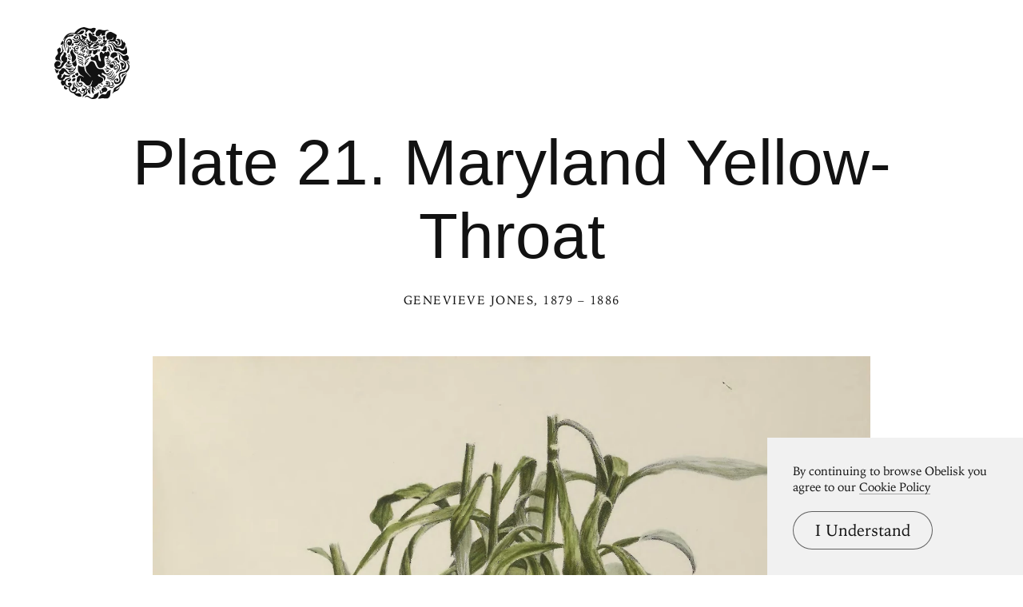

--- FILE ---
content_type: text/html; charset=UTF-8
request_url: https://www.arthistoryproject.com/artists/genevieve-estelle-jones/plate-21/
body_size: 18880
content:
<!DOCTYPE html><html lang="en"><head>
	<link rel="canonical" href="https://www.arthistoryproject.com/artists/genevieve-estelle-jones/plate-21/" /><script async src="https://www.googletagmanager.com/gtag/js?id=G-8NFEY5JVFM"></script><script>
	  window.dataLayer = window.dataLayer || [];
	  function gtag(){dataLayer.push(arguments);}
	  gtag('js', new Date());

	  gtag('config', 'G-8NFEY5JVFM');
	</script><script>
	  (function(i,s,o,g,r,a,m){i['GoogleAnalyticsObject']=r;i[r]=i[r]||function(){
	  (i[r].q=i[r].q||[]).push(arguments)},i[r].l=1*new Date();a=s.createElement(o),
	  m=s.getElementsByTagName(o)[0];a.async=1;a.src=g;m.parentNode.insertBefore(a,m)
	  })(window,document,'script','https://www.google-analytics.com/analytics.js','ga');
	  ga('create', 'UA-25630992-2', 'auto');
	  ga('send', 'pageview');
	</script><meta charset="utf-8"><link rel="apple-touch-icon" sizes="57x57" href="/apple-touch-icon-57x57.png"><link rel="apple-touch-icon" sizes="60x60" href="/apple-touch-icon-60x60.png"><link rel="apple-touch-icon" sizes="72x72" href="/apple-touch-icon-72x72.png"><link rel="apple-touch-icon" sizes="76x76" href="/apple-touch-icon-76x76.png"><link rel="apple-touch-icon" sizes="114x114" href="/apple-touch-icon-114x114.png"><link rel="apple-touch-icon" sizes="120x120" href="/apple-touch-icon-120x120.png"><link rel="apple-touch-icon" sizes="144x144" href="/apple-touch-icon-144x144.png"><link rel="apple-touch-icon" sizes="152x152" href="/apple-touch-icon-152x152.png"><link rel="apple-touch-icon" sizes="180x180" href="/apple-touch-icon-180x180.png"><link rel="icon" type="image/png" href="/favicon-32x32.png" sizes="32x32"><link rel="icon" type="image/png" href="/favicon-194x194.png" sizes="194x194"><link rel="icon" type="image/png" href="/favicon-96x96.png" sizes="96x96"><link rel="icon" type="image/png" href="/android-chrome-192x192.png" sizes="192x192"><link rel="icon" type="image/png" href="/favicon-16x16.png" sizes="16x16"><link rel="manifest" href="/manifest.json"><link rel="mask-icon" href="/safari-pinned-tab.svg"><meta name="msapplication-TileColor" content="#2b5797"><meta name="msapplication-TileImage" content="/mstile-144x144.png"><meta name="theme-color" content="#1a1369"><meta http-equiv="X-UA-Compatible" content="IE=edge,chrome=1"><meta name="viewport" content="width=device-width,initial-scale=1"><meta name="p:domain_verify" content="283f27f5335f9248b06670369c0f8036"/><meta name="generator" content="ProcessWire"><meta property='og:title' content='Plate 21. Maryland Yellow-Throat' /><meta property='og:url' content='https://arthistoryproject.com/artists/genevieve-estelle-jones/plate-21/' /><meta property='og:site_name' content='Obelisk Art History' /><meta property='og:image' content='https://arthistoryproject.com/site/assets/files/31822/genevieve_estelle_jones-plate_21._maryland_yellow-throat-1886-trivium-art-history-1.jpg' /><meta property='og:image:width' content='2493' /><meta property='og:image:height' content='3000' /><meta property='og:description' content='Plate 21. Maryland Yellow-Throat is an  Enlightenment&nbsp;Lithography and Watercolor Print created by Genevieve Jones from 1879 to 1886. It lives at the  Smithsonian Libraries in the United States.  The image is in the  Public Domain, and tagged Birds.' /><meta name='description' content='Plate 21. Maryland Yellow-Throat is an  Enlightenment&nbsp;Lithography and Watercolor Print created by Genevieve Jones from 1879 to 1886. It lives at the  Smithsonian Libraries in the United States.  The image is in the  Public Domain, and tagged Birds.' /><script type='application/ld+json'>{"@context": "http://schema.org/",
		   "@type": "VisualArtwork",
		   "name": "Plate 21. Maryland Yellow-Throat",
		   "dateCreated":" 1886",
		   "artform": "Print",
		   "image": "https://arthistoryproject.com/site/assets/files/31822/genevieve_estelle_jones-plate_21._maryland_yellow-throat-1886-trivium-art-history-1.jpg","creator": [{
					    "@type": "Person",
					    "name": "Genevieve Jones"
					  }],"artMedium": "Lithography","about": "Plate 21. Maryland Yellow-Throat is an  Enlightenment&nbsp;Lithography and Watercolor Print created by Genevieve Jones from 1879 to 1886. It lives at the  Smithsonian Libraries in the United States.  The image is in the  Public Domain, and tagged Birds."}</script><title>Plate 21. Maryland Yellow-Throat by Genevieve Jones</title><link rel='preload' as='image' href='/site/assets/files/31822/genevieve_estelle_jones-plate_21._maryland_yellow-throat-1886-trivium-art-history-1.webp' imagesrcset='/site/assets/files/31822/genevieve_estelle_jones-plate_21._maryland_yellow-throat-1886-trivium-art-history-1.600x0.webp 600w, /site/assets/files/31822/genevieve_estelle_jones-plate_21._maryland_yellow-throat-1886-trivium-art-history-1.800x0.webp 800w, /site/assets/files/31822/genevieve_estelle_jones-plate_21._maryland_yellow-throat-1886-trivium-art-history-1.1200x0.webp 1200w, /site/assets/files/31822/genevieve_estelle_jones-plate_21._maryland_yellow-throat-1886-trivium-art-history-1.1600x0.webp 1600w, /site/assets/files/31822/genevieve_estelle_jones-plate_21._maryland_yellow-throat-1886-trivium-art-history-1.2000x0.webp 2000w, /site/assets/files/31822/genevieve_estelle_jones-plate_21._maryland_yellow-throat-1886-trivium-art-history-1.webp 2493w '  imagesizes='100vw'><link rel='preload' href='/site/templates/styles/fonts/iowanoldstyleroman.woff2' as='font' type='font/woff2' crossorigin><link rel='preload' href='/site/templates/styles/fonts/iowanoldstyleitalic.woff2' as='font' type='font/woff2' crossorigin><link rel='stylesheet' type='text/css' href='/site/assets/aiom/css_a32b715b52768aa220c380ca6d28a772.css'><link rel='stylesheet preconnect' href='https://use.typekit.net/pit5tdj.css' crossorigin></head><body id='body_artists' class='proCache template_artwork '><header id='masthead' class='mobilePad'><div class='adBox'><div class='adWrap'><button class='closeAd'>Close Ad</button><script async type='text/javascript' src='//cdn.carbonads.com/carbon.js?serve=CEAIP23N&placement=arthistoryprojectcom' id='_carbonads_js'></script></div></div><button class='openMenu'><svg version='1.0' xmlns='http://www.w3.org/2000/svg' viewBox='0 0 456 436'><g><path d='M225.7 435 c-4 -1 -10 -4.1 -18.7 -9.6 -6.6 -4.1 -12.8 -4.6 -19.1 -1.3 -2.3 1.1 -4.3 1.9 -4.5 1.6 -1 -1 7 -8.7 10.2 -9.7 6.2 -2.1 14.4 0.6 22.9 7.5 5.6 4.7 8.4 5.6 13.3 4.3 5.3 -1.3 7.9 -3.8 9.3 -9.1 2.4 -9 3.6 -10.7 9.7 -13.3 7.9 -3.4 11 -5.2 16 -9.1 l4.2 -3.4 0 5.8 c0 6.9 -2.2 16.9 -4.9 22.1 -2.4 4.7 -9.1 10.9 -14 12.9 -4.3 1.9 -19.1 2.6 -24.4 1.3z'/><path d='M265.3 433.2 c-1.9 -1.2 15.7 -22.4 21 -25.2 4.3 -2.3 4.7 -2.3 13 -1 11.8 1.8 13.5 1 18.2 -8.6 2.3 -4.6 5 -8.5 7.1 -10.1 3.1 -2.3 17.2 -7.8 18.1 -7 0.1 0.2 -0.2 1.9 -0.8 3.8 -0.5 1.9 -1.2 8.1 -1.5 13.9 -0.9 16.9 -5.1 26.4 -14 31.6 -4.9 2.9 -5.5 2.9 -30.9 0.8 -4.8 -0.4 -8.9 -0.1 -13.1 1 -6.5 1.7 -15.1 2.1 -17.1 0.8z'/><path d='M172 420.8 c0 -7.7 2.8 -12.5 9.9 -17.1 7.7 -4.9 8.9 -6.4 11.7 -14.2 2.4 -6.5 2.4 -6.6 0.4 -6 -1.3 0.4 -2 0.2 -2 -0.7 0 -2.4 2.3 -4.4 6.9 -6.2 6.4 -2.5 12.8 -7.2 15.8 -11.7 3.2 -4.8 2.4 -5.9 -2.3 -3.4 -3 1.6 -3.7 1.7 -4.5 0.4 -1.7 -2.7 -1.5 -2.8 9.4 -5.5 3.7 -0.9 7.2 -7.1 9.2 -16.4 0.9 -4.1 2.7 -9.4 4 -11.9 1.4 -2.4 2.3 -4.6 2 -4.9 -1.1 -1.1 -4.5 3.3 -6.6 8.6 -8.1 20.4 -14.4 26.1 -25.5 22.7 -5.8 -1.8 -9.5 -4.9 -15.8 -13.2 -5.1 -6.7 -8.5 -9.2 -16.4 -11.8 -6.4 -2 -8.2 -5 -9 -14.2 -0.7 -9 -2.8 -8.4 -3.7 1.2 -0.5 6.1 -1.2 8.1 -3.6 11.1 -1.6 2 -2.9 3.8 -2.9 3.9 0 0.1 0.5 1.6 1.1 3.4 1.5 4.3 4.1 5.6 6.4 3.1 2.8 -3.1 8.5 -2.7 11.9 0.9 5.4 5.6 4.1 15.5 -2.5 20.4 -3.8 2.8 -11 3.3 -16.3 1.3 -8.8 -3.4 -16.5 -15.3 -15.2 -23.3 0.4 -2.1 1 -9.2 1.5 -15.8 0.5 -6.6 1.4 -13.2 2 -14.7 1.7 -4.5 8 -10.6 12.8 -12.4 5.2 -2 6.2 -1.8 20.6 5.1 4.8 2.3 8.7 3.9 8.7 3.5 0 -1.6 -4.6 -5.2 -11 -8.6 -9.5 -4.9 -17.1 -12.7 -21.7 -22.2 -3.5 -7.1 -3.8 -8.3 -4.1 -18.1 -0.3 -8.9 0.9 -20.9 2.4 -23.3 0.2 -0.4 1.6 0.5 2.9 1.8 4.7 4.7 11 6.7 22.8 7.2 l10.7 0.5 0 4.6 c0 2.5 0.7 7.4 1.5 10.9 2.7 11.6 5.5 15.5 22.6 32.2 14.7 14.3 18.5 17.3 14.2 11 -0.9 -1.4 -6 -7 -11.2 -12.5 -5.3 -5.5 -10.8 -12.4 -12.4 -15.2 -3.6 -6.7 -6.7 -19.1 -6.7 -26.8 l0 -6.1 3.7 -1.3 c5 -1.8 13.1 -10.2 17 -17.6 6.5 -12.2 14.3 -16.1 23.2 -11.5 4.7 2.3 8.7 6.9 11.4 13 7.2 16.2 10.2 21.4 15 26.3 5.9 6 8.2 6.7 23.1 6.7 12.1 0 14 1.3 19.8 13.2 3.5 7.4 5.5 10.3 8 11.8 3.6 2.2 10.9 2.7 15.1 1.1 3.3 -1.3 9.4 -6.7 12.9 -11.5 3.1 -4.3 3.8 -2.8 1.4 2.9 -1.9 4.5 -9.8 12.9 -14.1 14.9 -4.6 2.2 -14 2 -19.4 -0.4 -2.4 -1.1 -6.5 -3.6 -9.1 -5.5 -5.6 -4.1 -7.3 -4.3 -9.4 -1.3 -3.5 5 -0.3 9.9 8.2 12.7 5.9 2 11.6 7.2 13 11.8 1.9 6.4 -1.2 15 -6.9 19.2 l-2.7 2 0.5 -6.3 c0.7 -8.7 -1.1 -12 -8.5 -15.2 -10.8 -4.7 -12.7 -5.9 -14.4 -9.2 -3.6 -7.2 -8.5 -9.4 -12.2 -5.3 -3.6 3.9 0.5 8.4 10.4 11.6 10.3 3.3 15.8 6.4 18.1 10.2 4.6 7.4 2 17.6 -6.2 24.7 -4.6 3.9 -13.3 7.6 -17.9 7.6 -2.5 0 -3.2 0.6 -4.5 3.8 -2.3 5.4 -7.1 10 -13.8 13.2 l-5.9 2.8 2.5 1.6 c1.3 0.9 3.6 3.9 5.1 6.6 1.5 2.7 3.8 5.8 5.3 7 2.5 2 2.6 2 0.3 2 -2.2 0 -7 -4.3 -13.2 -11.8 -1.9 -2.4 -3.4 -3.2 -5.7 -3.2 -4.6 0 -5.2 2.6 -1.3 5.6 1.7 1.3 3.6 4.1 4.2 6.2 0.7 2 2.4 4.9 3.8 6.5 l2.6 2.7 -2.8 0 c-2.6 0 -8.6 -4.9 -8.6 -7.1 0 -0.4 -0.9 -1.3 -1.9 -1.8 -1.9 -1 -1.9 -1 0 3.8 4.1 10.8 4.9 23.1 1.5 23.1 -2 0 -7.6 -6.7 -9.9 -11.9 -1.6 -3.8 -1.8 -5.7 -1.3 -12.7 0.6 -7.6 1.4 -11.4 3.1 -15.6 0.5 -1.2 -0.4 -2.3 -3.2 -4.2 -5 -3.5 -5.9 -3.3 -6.7 1.2 -0.7 4.7 -6.2 12.2 -11.1 15.2 -1.9 1.2 -3.5 2.5 -3.5 2.9 0 0.4 1.3 1.7 3 2.9 l2.9 2.2 1 -3.6 c1.2 -4.4 5.2 -11.3 8 -13.8 2.7 -2.5 2.6 -1.5 -0.5 7.5 -2.8 7.9 -3.5 19 -1.5 22.7 1.7 3.1 1.4 8.2 -0.4 8.2 -0.9 0 -4.3 -2.6 -7.5 -5.8 -5.8 -5.6 -6 -6 -6 -10.9 0 -8.2 -3.9 -9.8 -6.1 -2.4 -0.9 3.1 -0.8 4.3 0.5 6.9 2.1 4 2 5.5 -0.4 10.1 -2.4 4.8 -6.1 7.9 -13.4 11.5 -5.3 2.6 -10.6 7.8 -10.6 10.4 0 0.7 -0.4 1.2 -1 1.2 -0.5 0 -1 -2.3 -1 -5.2z m-11.2 -66.3 c3.5 -2.9 4.6 -6.3 3.2 -10 -1.3 -3.3 -3 -2.9 -5.1 1.3 l-1.6 3.1 -3.3 -1.7 c-4.9 -2.5 -7.3 -6.3 -7.4 -11.6 -0.1 -4.9 0 -4.9 -6.2 -2.6 -1.9 0.8 -2 1.3 -1.3 6.5 0.9 6.7 4.4 11.7 10.5 15.2 5 2.9 7.6 2.9 11.2 -0.2z'/><path d='M150 421.3 c-4.2 -0.6 -14.3 -4.5 -18 -6.8 -2 -1.2 -6 -4.9 -9.1 -8.2 -4.6 -5 -6.2 -6.1 -9.8 -6.7 -6.5 -1 -13.3 -4.9 -18.3 -10.5 -5.3 -5.9 -7.3 -11.8 -6.5 -19.4 l0.5 -5.3 -5.7 -1.2 c-6.2 -1.3 -13.5 -5.8 -17.2 -10.7 -1.3 -1.7 -2.4 -3.2 -2.6 -3.4 -0.2 -0.3 -1.4 0.6 -2.7 1.8 -3.5 3.3 -9.4 3.8 -12.9 1.1 -8.2 -6.5 -10 -22.4 -3.2 -27.8 l2.4 -1.9 -6 -0.6 c-7.8 -0.7 -14.5 -4.1 -18.6 -9.5 -3.3 -4.4 -5 -11.2 -3.9 -15.6 1.1 -4.2 5.5 -8.5 10.4 -10 2.6 -0.8 4.2 -1.5 3.7 -1.5 -1.9 -0.2 -4.5 -5.8 -4.5 -9.9 0 -5.2 3.4 -10.2 8.7 -12.7 3.4 -1.6 4.2 -2.5 4.3 -4.6 0 -6 7.4 -10.6 15.2 -9.6 5.6 0.8 10.5 4.5 17.3 13.4 13.2 17.1 17.8 20.2 27.5 18.9 5.9 -0.8 8.6 -1.9 15.5 -6.2 9.8 -6.1 14.2 -5.6 6.8 0.8 -10.4 9 -17.3 12 -27.5 11.9 -9.1 0 -14.4 -2.5 -23.4 -11.1 -4.1 -3.9 -8.2 -7 -9.2 -7 -1.3 0 -2.8 2 -4.8 6.2 -3.2 6.8 -8.4 11.3 -14 12.4 l-3.4 0.6 2 2.5 c3.1 4 2.6 8 -1.6 11.9 -3.5 3.3 -3.4 3.9 0.6 4.6 4.5 0.7 6.7 -1.1 10 -8.7 1.8 -4.1 4.4 -8.6 5.7 -9.9 l2.4 -2.5 6 2.9 c7.3 3.4 15.1 4.4 24.4 3.1 3.8 -0.6 7.1 -0.8 7.3 -0.6 1 1 -3.6 7 -6.8 8.6 -3.8 2.1 -14.1 2.6 -19.8 1 -3.1 -0.9 -3.3 -0.8 -4.7 2.6 -2.8 6.7 -8.3 13 -13.7 15.7 -3.2 1.6 -4.4 2.6 -3.1 2.6 1.1 0 4.1 1.1 6.7 2.5 l4.7 2.5 1 -2.8 c3.2 -8.3 10.7 -13.1 25.6 -16.1 12.1 -2.5 11.3 -2.5 11.3 -0.6 0 2.1 -3.4 4 -11.9 6.9 -13.1 4.4 -18.3 10.6 -18.3 21.6 0 7.7 3.1 14.2 8.2 17.7 5.1 3.3 11.1 4.1 14.5 1.9 3.6 -2.4 3.1 -3.3 -2.2 -3.9 -5.3 -0.6 -7.3 -2.5 -7.3 -7.2 0 -6.3 8.4 -10.2 16.4 -7.5 9.8 3.2 10.1 13.7 0.6 22.8 -3.7 3.5 -4.4 4.8 -4.8 9 -0.9 9.5 4 17.5 13.3 21.8 11.2 5.3 22.1 1.1 23.2 -9 0.5 -3.8 0.2 -4.8 -2 -7 -3.4 -3.3 -4.4 -3.3 -5.2 0.4 -0.9 4 -6.7 9 -10.6 9 -4.1 0 -7.9 -3.9 -7.9 -8.1 0 -2.5 1 -4.2 4.4 -7.4 2.3 -2.3 4.5 -5.4 4.8 -6.9 0.5 -2.7 -0.6 -17.5 -1.8 -23.1 -0.6 -3 -0.6 -3 1.5 -1.1 2.4 2.2 5.6 10.4 7.8 19.9 1.3 5.6 1.9 6.7 3.6 6.7 1.1 0 3.9 1.1 6.3 2.5 4.8 2.8 8.4 9.1 8.4 14.5 0 5.1 -3.5 11.4 -8.1 14.6 l-4.1 2.8 2.3 1.9 c1.7 1.4 3.2 1.7 5.9 1.3 11.4 -2 14.7 -1.9 19 0.5 5.3 3 8 7.5 8.7 14.4 l0.6 5.5 -5.9 -0.1 c-3.2 -0.1 -7 -0.4 -8.4 -0.6z'/><path d='M165.3 403.3 c-2.1 -0.4 -4.4 -2.7 -8.6 -8.7 -1 -1.5 -3.5 -3.5 -5.7 -4.6 -6.6 -3.4 -8.9 -8.9 -5.2 -12.3 2.1 -1.9 7.2 -2.3 8.9 -0.6 1.4 1.4 0.4 5.9 -1.3 5.9 -0.7 0 -1.7 -0.8 -2.3 -1.7 -0.5 -1 -1.3 -1.5 -1.6 -1.1 -1.2 1.2 0.3 3.8 2.8 4.7 3.6 1.4 8.4 5.9 10.8 10.1 3.7 6.5 9.6 7.3 14.9 2 2.2 -2.2 2.7 -7.9 0.8 -9.8 -1.7 -1.7 -5.3 -1.5 -6.8 0.3 -1.5 1.8 -4.3 0.6 -6.7 -3.2 -1.6 -2.4 -1.6 -2.6 0.2 -3.9 1 -0.8 3.2 -1.4 4.8 -1.4 l2.9 0 -2.6 -3.1 c-1.7 -2 -2.6 -4.3 -2.6 -6.5 l0 -3.5 3.5 3.5 c4.3 4.3 10.3 5.5 15.8 3.2 6.3 -2.6 4.6 -6.2 -5.5 -12 -4.2 -2.4 -7.6 -6.1 -6.6 -7.1 0.2 -0.3 4.9 1.8 10.5 4.5 8 4 10.3 5.6 11.3 8 2.4 5.9 -0.9 11.2 -8.4 13.1 l-4.4 1.1 1.5 3.6 c1.9 4.6 1.2 9.4 -2.1 13.7 -4.1 5.4 -10.3 7.4 -18.3 5.8z'/><path d='M278.1 402.4 c-2.1 -1.5 -2.3 -2.2 -1.8 -7.7 0.4 -4.3 0.1 -6.6 -0.9 -8.2 -1.3 -2.1 -1.3 -2.3 0.7 -2.8 1.2 -0.3 3.2 -0.2 4.5 0.3 2 0.8 2.4 1.7 2.4 4.8 0 2.1 -0.7 4.7 -1.5 5.8 -1.8 2.4 -1.9 3.4 0 3.4 0.8 0 1.9 -0.9 2.5 -2 0.8 -1.5 2.1 -2 5 -2 2.2 0 4 -0.3 4 -0.7 0 -0.4 -1.4 -2.2 -3.1 -3.9 -2.5 -2.6 -3.3 -4.4 -3.7 -8.3 -0.4 -4.7 -0.2 -5.3 2.7 -8 4.6 -4.3 14.7 -9.1 19.1 -9.1 3.7 0 6.1 1.7 7.3 5.3 0.4 0.9 1.3 1.7 2.1 1.7 2.6 0 4.9 4.6 4.3 8.5 -1.3 7.8 -8.7 13.4 -17.9 13.5 -4.2 0 -6.9 1.3 -8 3.8 -0.5 1.3 -11.6 7.2 -13.6 7.2 -0.9 0 -2.8 -0.7 -4.1 -1.6z'/><path d='M352 401.5 c0 -0.3 1.4 -3.3 3.1 -6.6 1.7 -3.4 3.7 -9.6 4.5 -13.8 2.1 -11.2 2.4 -11.5 23.5 -24.1 5.1 -3 12.2 -8.5 16 -12.1 7.6 -7.5 12.3 -16.2 18.3 -33.9 3.5 -10.4 7.4 -16 11 -16 0.7 0 2.5 -1.7 3.9 -3.7 2.6 -3.8 6.7 -7.1 6.7 -5.5 0 1 -11.6 31.1 -15.7 40.8 -7.5 17.5 -15.9 25.9 -43.9 43.7 -2.3 1.4 -5.2 4 -6.5 5.8 l-2.3 3.2 4.3 -0.6 c5.8 -0.7 12.9 -5.3 17.1 -10.9 1.9 -2.6 3.6 -4.5 3.8 -4.3 0.2 0.2 -0.3 2.7 -1.2 5.7 -2.7 9.1 -9.5 15.7 -20.3 19.2 -5.6 1.9 -15.7 8 -18.7 11.4 -1.8 2.1 -3.6 2.9 -3.6 1.7z'/><path d='M64.4 376.2 c-5.6 -3.5 -7.9 -11.4 -5 -17.1 2.8 -5.3 4.1 -5.5 6.1 -1.1 2.3 5 8 10.4 12.9 12 4.3 1.4 4.4 1.9 1.1 5 -3.4 3.2 -10.9 3.8 -15.1 1.2z'/><path d='M260.8 371 c-2.7 -2.8 -4.6 -5.5 -4.3 -6 1.3 -2.1 4.1 -0.8 8.7 4 2.6 2.8 5.5 5 6.3 5 0.9 0 1.3 0.5 1 1 -0.3 0.6 -2 1 -3.7 1 -2.5 0 -4.2 -1.1 -8 -5z'/><path d='M265.3 364.5 c-5.1 -5.6 -5.4 -6.5 -2 -6.5 1.6 0 12.7 10.1 12.7 11.6 0 0.2 -1.3 0.4 -2.9 0.4 -2.1 0 -4 -1.3 -7.8 -5.5z'/><path d='M340.7 368.6 c-2.1 -0.8 -5.9 -3 -8.5 -5.1 -3.9 -3 -5.3 -3.6 -8.2 -3.2 -1.9 0.3 -6.5 0 -10.2 -0.6 -5.7 -0.9 -7.6 -0.8 -12.1 0.6 -7.5 2.4 -8.5 2.2 -5.6 -0.9 4.3 -4.6 8.3 -5.6 19.5 -4.9 l10 0.7 3.2 -3.7 c3.6 -4 4.2 -8.7 1.7 -13.4 -1.8 -3.6 -3.2 -4.1 -10.8 -4.1 -7.8 0 -9.4 -0.9 -6.8 -3.7 1.7 -1.8 2.8 -2 8.8 -1.6 3.7 0.3 7.9 1 9.2 1.7 5.9 2.7 8.7 11.9 5.8 18.8 l-1.5 3.6 3.7 0.4 c8.8 1.2 14.1 -1.7 14.1 -7.9 0 -4.6 -6.2 -11.3 -10.6 -11.3 -2.6 -0.1 -2.7 -0.2 -1 -1.1 1 -0.6 3.8 -0.9 6.1 -0.6 9.2 1 14.4 8.7 11.4 17 -2.2 6.3 -5.6 8.2 -14.2 8 -4 -0.1 -8.5 -0.4 -10.1 -0.5 -4.8 -0.5 -4 1.8 1.6 4.6 3.4 1.7 6.8 2.6 10 2.6 4.2 0 5.2 -0.5 9 -4.1 6.4 -6.1 8.9 -7.9 10.9 -7.9 1.5 0 0.6 1.6 -4 7.3 -8.8 10.6 -12.7 12.3 -21.4 9.3z'/><path d='M142 365.1 c-5.2 -1.6 -10.8 -5.1 -14.3 -9 -3.9 -4.3 -7.7 -14.6 -7.7 -20.8 0 -3.1 0.2 -3.4 1.5 -2.3 0.8 0.7 2.2 3.8 3.1 6.9 3.4 11.8 7.5 16.7 18.9 22.4 6 3.1 6.6 3.6 4 3.6 -1.6 -0.1 -4.1 -0.4 -5.5 -0.8z'/><path d='M279 361.3 c-0.8 -0.3 -2.6 -1.6 -4 -2.8 -1.4 -1.2 -3.8 -3 -5.5 -3.8 -2.6 -1.3 -2.8 -1.6 -1.2 -2.3 3 -1.1 9.1 1.3 13.8 5.6 l4.4 3.9 -3 0 c-1.6 0 -3.7 -0.3 -4.5 -0.6z'/><path d='M285.7 346.9 c-3.2 -1.6 -5.5 -3.4 -5.2 -3.9 0.3 -0.5 2.4 -1.5 4.7 -2.2 3.9 -1.1 4.2 -1.1 6.4 1.6 2.5 2.9 3.2 7.6 1.2 7.6 -0.7 -0.1 -3.9 -1.4 -7.1 -3.1z'/><path d='M314 348.8 l-2.5 -1.1 3.3 -0.9 c4.6 -1.3 4.4 -4.1 -0.3 -3.2 -4.4 0.8 -4.4 0 0 -4.2 4 -4 8.4 -4.5 11.5 -1.4 2.7 2.7 2.5 6.6 -0.5 9.5 -2.6 2.7 -7.1 3.2 -11.5 1.3z'/><path d='M371.4 345.1 c-3.3 -1.5 -8.3 -7.8 -9 -11.6 -1.5 -8 3.1 -16.6 10.8 -20.4 8.7 -4.2 14.8 -1.8 14.8 5.8 0 5.2 -3.1 9.1 -7.4 9.1 -5 0 -7.9 -4.2 -3.6 -5.3 2.3 -0.6 2.7 -3.5 0.5 -4.3 -2.1 -0.8 -7.4 1.5 -8.5 3.7 -3.1 5.7 1.8 12.9 8.8 12.9 8.4 0 15.3 -4.4 17.3 -11.1 1.2 -3.8 0.8 -6.4 -3.1 -20.8 -2.6 -9.8 -2.6 -15.6 0.3 -21.1 3.1 -6.2 6.8 -8.3 18.9 -10.8 14.8 -2.9 21.3 -5.6 27.4 -11.4 8.1 -7.6 12 -19.2 9.4 -27.4 -0.7 -2.2 -3 -6.4 -5.1 -9.4 -2.1 -3 -4.1 -6.7 -4.5 -8.3 -1.9 -8.1 7.4 -14 13.1 -8.2 2.6 2.5 3 5.6 1.9 12.8 -1 5.5 -2.8 4 -3.4 -2.9 -0.4 -5.3 -0.7 -5.9 -2.9 -6.2 -2.3 -0.4 -4.1 1.1 -4.1 3.4 0 0.6 2.3 4 5.1 7.5 7.1 8.9 8.3 11.9 7.6 20.4 -0.8 10.6 -4 18 -10.2 24.1 -3.6 3.4 -5.7 6.4 -6.4 9.1 -1.6 5.8 -4.3 8.8 -13.6 14.8 -8 5.2 -10.8 8 -13.4 14 l-1.3 3 -1.5 -4 c-2 -5.5 -1.2 -12.1 1.9 -15.1 1.8 -1.8 4.1 -2.6 9.9 -3.4 9.8 -1.2 12.6 -2.5 15 -7.2 2.8 -5.4 2.4 -5.9 -2.4 -3.9 -2.4 1.1 -9.5 3.3 -15.8 5.1 -21.8 6.2 -22.7 7.6 -16.8 28.2 5.8 20.3 3.3 28.8 -10.2 35.6 -6.9 3.5 -15.6 5 -19.5 3.3z'/><path d='M85 327.8 c-6.3 -3.2 -6.2 -5.9 0.2 -7.5 3.2 -0.8 5.9 -2.3 8.2 -4.7 3.5 -3.8 7.2 -4.7 8.3 -2 1.7 4.4 -5.7 16.4 -10.1 16.4 -1.2 0 -4.2 -1 -6.6 -2.2z'/><path d='M109.1 326.6 c-1.6 -2 -0.9 -7.7 1.4 -11.3 2.3 -3.5 8 -5.6 13.3 -5 5.9 0.6 6.8 1.8 4.5 5.3 -1 1.5 -2.2 4.2 -2.8 5.8 -1.1 3.5 -4.3 5.3 -10.7 6.2 -3.3 0.5 -4.7 0.2 -5.7 -1z'/><path d='M355.1 320.3 c3.1 -3.2 6.9 -8.4 8.4 -11.4 5.6 -11.1 13 -20.9 15.6 -20.9 0.5 0 -0.6 2.1 -2.5 4.8 -1.8 2.6 -4.8 7.6 -6.6 11.2 -7.8 15.8 -10.8 19.3 -18 21.5 -2 0.6 -1.4 -0.4 3.1 -5.2z'/><path d='M339 322 c0.6 -1.2 4.2 -3.5 7.8 -5.1 8.7 -3.9 9.7 -4.9 14.3 -14 4.5 -9.1 7.7 -11.6 4.7 -3.7 -5.9 15.7 -12 21.6 -24.6 24.3 -3.2 0.7 -3.3 0.6 -2.2 -1.5z'/><path d='M324 314.8 c-4.1 -0.9 -4.3 -1.1 -2.5 -2.4 1.2 -0.9 4.5 -1.4 9 -1.4 3.9 0 9.2 -0.7 11.8 -1.6 5.8 -2 12.7 -9.2 18.1 -19.2 3.3 -6 6.1 -9.1 7.1 -8 0.7 0.7 -8.9 18.8 -12.3 23.2 -5.2 7 -12.4 10.6 -20.6 10.5 -3.3 -0.1 -8.1 -0.6 -10.6 -1.1z'/><path d='M319 304.8 c0 -1.8 4.1 -3.8 7.9 -3.8 1.5 0 5.1 -0.7 8 -1.6 6.9 -2 11.5 -6.8 17 -17.4 4.8 -9.4 6.7 -12 8.8 -12 1.1 0 1.1 0.4 -0.1 2.3 -0.7 1.2 -3.3 6.7 -5.7 12.1 -7 16.3 -12 20.2 -27.4 21.3 -7.1 0.5 -8.5 0.4 -8.5 -0.9z'/><path d='M107.3 303.3 c-2.3 -0.9 -1.4 -3.1 3.8 -8.7 6.1 -6.7 8.2 -7.6 11.4 -4.6 2.8 2.6 5.9 9.4 5.2 11.3 -0.3 0.8 -2.3 1.7 -4.4 2 -4.4 0.8 -14.2 0.8 -16 0z'/><path d='M132.7 293 c-5.6 -3.5 -7.7 -7.1 -5.6 -9.6 2 -2.4 11.1 -7.4 13.6 -7.4 5.2 0 7.1 11.1 2.9 17.4 -2.2 3.4 -5.1 3.3 -10.9 -0.4z'/><path d='M316.1 293.1 c-1.9 -1.2 -0.5 -1.7 6.8 -2.5 3.6 -0.4 7.7 -1.4 9.1 -2.1 4 -2.1 8.6 -7.8 12.4 -15.4 3.8 -7.5 8.1 -13.1 10 -13.1 1.4 0 -10.9 24.6 -14 28.2 -3.2 3.6 -9.4 5.8 -16.4 5.8 -3.6 0 -7.1 -0.4 -7.9 -0.9z'/><path d='M13.4 278.1 c-3.4 -2.1 -5.8 -7 -6.8 -14.3 -0.4 -2.6 -1.6 -5.8 -2.7 -7.2 -1.1 -1.4 -1.7 -3 -1.4 -3.6 1.3 -2.1 4.5 -0.9 7.5 3 3.1 3.9 3.3 4 9.5 4 8.2 0 9.4 1.3 6.4 7.2 -2.7 5.4 -7.8 12.8 -8.7 12.8 -0.4 0 -2.1 -0.9 -3.8 -1.9z'/><path d='M373.7 279.4 c-1.1 -1.1 1.3 -7.8 5.2 -14.2 5 -8.3 6 -13.6 3.6 -19.7 -1.6 -4.4 -5.3 -7.5 -8.8 -7.5 -4.5 0 -8.9 7.8 -7.2 12.9 1.2 3.8 4.7 2.2 4.9 -2.3 0.1 -1.6 0.7 -2.1 3.1 -2.1 2.3 0 3.2 0.6 3.9 2.8 2.4 6.7 -8.4 11.7 -14.7 6.7 -4.9 -3.9 -4.6 -14 0.8 -19 3.7 -3.5 11 -3.9 15.4 -0.8 5.9 4 7.6 7.2 7.5 14.1 0 6.2 -1.6 11 -6.4 18.7 l-2.2 3.5 3.7 -4 c7.7 -8.2 11.9 -21.5 9.6 -30.1 -2.4 -8.7 -7.3 -11.4 -14.3 -7.8 -3.2 1.7 -8.4 1.1 -7.2 -0.7 1.1 -1.9 10.7 -5.9 14.1 -5.9 3.9 0 8.8 3.9 11 8.9 1.1 2.4 1.7 6.6 1.7 12.6 0.1 10.7 -1.5 14.6 -9.8 23.3 -5.3 5.6 -13 11.5 -13.9 10.6z'/><path d='M94.5 274.6 c-3.6 -1.6 -9.1 -7.3 -8.1 -8.3 0.3 -0.4 2.8 -0.1 5.4 0.7 6.2 1.8 11.2 1.5 17.3 -1.1 6.2 -2.7 9.3 -6.3 7.8 -9 -1.3 -2.5 -0.6 -3.5 3 -4.2 1.8 -0.4 3.7 -1.8 4.7 -3.4 2.4 -3.8 5.6 -7.3 6.7 -7.3 1.1 0 -0.1 5.6 -2 9.4 -0.9 1.6 -2.9 4.4 -4.7 6.1 -1.7 1.7 -4.3 5.2 -5.8 7.7 -1.4 2.6 -4.4 5.8 -6.6 7.3 -4.9 3.2 -13.2 4.2 -17.7 2.1z'/><path d='M317.4 270.9 c-2 -1 -5.4 -5.8 -5.4 -7.7 0 -0.5 1.9 -0.7 4.4 -0.5 2.9 0.4 5.5 0 7.9 -1.2 4 -1.9 5.7 -1.4 5.7 1.6 0 2.8 -2.6 7.5 -4.5 8.3 -2.3 0.9 -5.6 0.6 -8.1 -0.5z'/><path d='M393.4 268.2 c2 -4 11.2 -12.2 13.5 -12.2 2.2 0 5.1 2.5 5.1 4.4 0 0.7 -3.6 2.7 -7.9 4.4 -4.4 1.8 -8.5 3.9 -9.1 4.7 -2.1 2.5 -3.1 1.7 -1.6 -1.3z'/><path d='M87.2 261.5 c-1.8 -1.5 -3.2 -3.2 -3.2 -3.9 0 -0.7 -1.8 -1.8 -4 -2.5 -4.9 -1.4 -12.9 -8.6 -11.3 -10.2 0.7 -0.7 3 0 7.4 2.3 5.4 2.8 7.3 3.3 13.3 3.3 7.9 -0.1 11.9 -1.7 17.4 -6.8 3.1 -3 3.2 -3 3.2 -0.8 0 2.3 -4.1 6.8 -9.3 10.4 -1.5 1 -2.7 2.2 -2.7 2.7 0 1.5 3.7 1.2 6.9 -0.4 3.2 -1.7 9.1 -8.1 9.1 -9.8 0 -0.9 0.3 -0.9 1.1 -0.1 1.5 1.5 0.4 5.5 -2.5 9 -3.4 4 -11.6 8.3 -17.4 9 -4.2 0.5 -5.2 0.2 -8 -2.2z'/><path d='M330 255.6 c-4.4 -2.2 -4.6 -2.2 -7.5 -0.4 -4.6 2.8 -12.5 2.4 -15.9 -0.7 -1.4 -1.3 -2.6 -3.1 -2.6 -3.9 0 -1.3 0.5 -1.3 3.3 0.4 3.8 2.3 8.5 2.6 11.3 0.6 1.9 -1.4 1.8 -1.5 -0.8 -4.3 -4.6 -4.9 -6.2 -11.3 -2.8 -11.3 1.1 0 2 0.7 2 1.5 0 3.8 3 7.4 7.1 8.5 2.2 0.6 5.7 2.7 7.8 4.6 2.1 1.8 4.8 3.4 6 3.4 1.2 0 3.2 0.5 4.4 1.2 2.1 1.1 2.1 1.1 0.2 1.9 -3.6 1.4 -7.9 0.9 -12.5 -1.5z'/><path d='M411.5 254.7 c-2 -2 -3.5 -4.7 -3.8 -6.8 -0.3 -1.9 -1 -6.9 -1.6 -11.2 -1.1 -8 -2.9 -12.6 -6.3 -16.4 l-2 -2.1 3 -1.6 c6.9 -3.6 16.4 -1 19.7 5.3 2.5 5 1.9 8.2 -2.1 11.6 -3 2.5 -3.7 3.8 -3.8 7 -0.1 3.4 0.2 4 2.1 4.3 4.9 0.7 9.3 -7.8 9.3 -17.8 0 -9.8 -4.9 -15.8 -18 -21.7 -7.6 -3.5 -11.3 -6.2 -13.3 -9.8 -0.6 -1.1 -1.4 -7 -1.7 -13.2 -0.5 -10 -0.8 -11.4 -2.9 -13.7 -2 -2.1 -2.1 -2.6 -0.8 -2.6 3 0 6.9 2.4 8.3 5.2 1.2 2.2 1.3 4.8 0.8 11.1 -1 12.5 0.1 14.3 11.3 19.1 5 2.2 11.5 5.5 14.4 7.5 18.7 12.7 14.1 49.1 -6.2 49.1 -2.2 0 -4.1 -1 -6.4 -3.3z'/><path d='M16 253.7 c-1.9 -0.6 -5.6 -3.2 -8.2 -5.8 -13.4 -13.4 -8.5 -36.8 8.7 -41.9 8.1 -2.4 18 2.5 20.4 10 3.5 11.1 -4.8 21.8 -16.1 20.8 -4.1 -0.4 -4.6 -0.3 -3.6 0.9 3.2 3.9 10.7 5.4 15.1 3.2 5 -2.6 7.7 -6.3 10.3 -14.3 2.1 -6.2 3.6 -9 6.6 -11.8 2.1 -2.1 4.8 -3.8 6 -3.8 1.4 0 0.2 -1 -3.3 -2.7 -7.1 -3.6 -9.9 -8.4 -9.9 -16.8 0 -7.7 2.4 -13 9.6 -21.2 5.6 -6.3 6.2 -8.1 4.9 -13.5 -0.6 -2.1 -0.3 -2.9 1.4 -3.8 4.9 -2.6 13.6 2.1 14.3 7.8 0.5 4.6 -1.1 11.5 -3.6 15.3 l-2.5 3.7 3.8 0.6 c5.7 0.9 8.6 4.6 8.6 11.1 0 4.1 -0.6 6.1 -2.4 8.6 l-2.4 3.2 2.7 -0.7 c1.8 -0.4 2.6 -0.2 2.6 0.6 0 2.4 -3.8 7.6 -7.7 10.4 -6.8 5.2 -11.7 10.9 -15.8 18.4 -8.3 15.3 -18.5 23.1 -29.9 22.9 -3.4 -0.1 -7.7 -0.6 -9.6 -1.2z'/><path d='M271.2 246.3 c-5.9 -2.9 -9.9 -9.7 -15.2 -25.8 -5.1 -15.4 -6 -16.3 -20.4 -18.5 -8.7 -1.4 -11.9 -3.1 -14 -7.4 -2 -4.2 -2 -7.6 -0.2 -12.1 2.2 -5.1 4.9 -6.1 8.2 -3 2.8 2.6 7.1 3.3 10.4 1.5 1.1 -0.6 3.4 -3.2 5.2 -5.8 4.2 -6.2 5.5 -7.1 10.4 -7.2 7.7 0 10.6 5.3 12 22.3 0.4 5.5 1.3 8.7 2.8 10.9 2.3 3.4 8.5 6.4 11.1 5.5 2.3 -1 1.8 -4.5 -2.6 -18.4 -5 -15.6 -5.5 -24.4 -1.9 -31.8 4.5 -9.4 9.6 -9.8 15.3 -1.2 2 3.1 4.4 5.7 5.1 5.7 1.6 0 5.2 -4.2 7.8 -8.9 2 -3.6 3.5 -3.8 8.9 -1 4.4 2.2 6.2 1.6 7.4 -2.2 0.8 -2.4 4.7 -3.4 7.4 -2 5.4 2.9 8.9 17.7 5.7 24 -0.9 1.7 -2.7 3.7 -4 4.2 -2.1 1 -2.3 1.8 -2.2 6.3 0.2 8.4 -4 13.7 -10.9 13.9 -4 0.1 -8.5 -2.7 -8.5 -5.3 0 -2.1 1.5 -2.7 2.5 -1 1.1 1.8 7.1 1.1 9 -1 4.2 -4.6 0.1 -13 -6.3 -13 -10.3 0 -13.6 14.3 -9.1 39 1.2 6.9 1.8 13 1.5 15.4 -0.8 4.6 -4.8 10.5 -9.4 13.6 -6.8 4.7 -19.8 6.4 -26 3.3z'/><path d='M342 246.2 c-4.2 -2 -7 -7.1 -7 -12.6 0 -3.5 -0.2 -3.8 -2.2 -3.1 -4.5 1.5 -11.8 1.8 -11.8 0.5 0 -2.1 3.3 -3.9 7.3 -4 5.6 0 9.2 -2.4 13.4 -8.7 2.8 -4.2 4.8 -6.1 7.7 -7.2 2.1 -0.8 4.9 -2.5 6.2 -3.8 6 -6 17.5 -3.1 21 5.3 2.3 5.5 1.5 9.4 -2.1 9.4 -0.1 0 -0.5 -1.9 -0.8 -4.2 -1 -7.1 -7.9 -11.6 -14.1 -9.2 -2.4 0.9 -2 1.8 1.5 3.3 3.2 1.4 6.8 7.6 6.9 11.7 0 3.3 -2.1 8.5 -3.4 8.1 -0.6 -0.2 -1.5 -2.6 -1.9 -5.3 -1.1 -6.7 -4.1 -10.4 -9.2 -11.1 -3.1 -0.4 -4.6 0 -6.6 1.6 -2.6 2 -6.5 8.8 -5.6 9.7 0.2 0.2 2.1 -0.3 4.1 -1.1 10 -4.2 18.5 4.6 14.3 14.8 -2.9 6.8 -10.7 9.5 -17.7 5.9z'/><path d='M81.1 243.1 c-6.6 -1.7 -13.5 -9.2 -12.9 -14.1 0.4 -3.6 2.5 -3.1 5.1 1.4 3.3 5.9 7.6 7.8 16.8 7.4 6.5 -0.3 8.3 -0.8 12.7 -3.5 2.9 -1.8 5.2 -3 5.2 -2.7 0 2.2 -3.8 6.8 -7.5 9 -4.9 2.8 -13.5 3.9 -19.4 2.5z'/><path d='M118.2 236.6 c-4.1 -3.8 -8.6 -11.2 -9.6 -16.2 -0.6 -2.9 -0.5 -3.1 4.8 -5.3 6.1 -2.5 11.1 -6.9 15.9 -14 l3.2 -4.8 0 6.6 c0 3.6 0.9 9.8 1.9 13.7 2.5 9.5 1.7 15.5 -2.9 20.1 -4.5 4.5 -8.2 4.4 -13.3 -0.1z'/><path d='M83.2 235.3 c-1.3 -0.3 -4.4 -2.4 -6.8 -4.8 -3.6 -3.4 -4.5 -4.9 -4.2 -7.1 0.4 -4 2.3 -4 4.6 0 3.5 5.9 7.5 7.8 15.4 7.3 4.4 -0.3 7.9 -1.2 10.2 -2.5 4.3 -2.6 4.7 -1.1 0.8 2.8 -4.2 4.2 -11.9 5.8 -20 4.3z'/><path d='M172.8 232.4 c-4.6 -5.8 -8 -8.3 -14.5 -10.8 -6.9 -2.6 -12.3 -6.4 -12.3 -8.6 0 -1.7 1.7 -1.2 6.7 2 2.6 1.7 7.8 4 11.6 5.2 7.4 2.4 10.2 5.1 11.3 10.7 0.7 3.4 -0.7 4.1 -2.8 1.5z'/><path d='M184 224.8 c0 -4 0.4 -7.8 0.8 -8.4 0.4 -0.6 2.3 -1.9 4.2 -2.9 1.9 -1 6.2 -4 9.5 -6.7 3.3 -2.6 6.3 -4.8 6.7 -4.8 2.4 0 0 3.9 -6.6 10.8 -4.8 5 -8.3 9.7 -10 13.5 -1.3 3.1 -3 5.7 -3.5 5.7 -0.7 0 -1.1 -2.8 -1.1 -7.2z'/><path d='M84 224.2 c-7 -3.5 -7.7 -9.2 -1.7 -15.6 4.2 -4.4 8.1 -5.5 10.7 -3.1 3.2 2.9 2.6 7 -1.5 10.2 -2.3 1.9 -3 3 -2.2 3.5 1.9 1.2 7.5 0.9 11.2 -0.6 2.8 -1.2 3.5 -1.2 3.5 -0.2 0 3 -8.4 7.6 -13.7 7.6 -1.5 0 -4.4 -0.8 -6.3 -1.8z'/><path d='M172.3 220.2 c-2.3 -2.1 -7.2 -5 -11 -6.5 -10.3 -4.1 -13.2 -6.2 -15.4 -11.3 -2.6 -5.8 -2 -7.8 1 -3.1 2.7 4.4 6.3 6.7 16.2 10.2 8.3 2.9 13.3 7 14.4 11.8 0.9 3.6 -0.2 3.4 -5.2 -1.1z'/><path d='M318.6 222.4 c-6.5 -2 -4.8 -3.9 3.4 -3.6 7.8 0.3 10.1 -1.2 14.7 -10 3.7 -7 8.3 -11.5 6.8 -6.6 -2 6.2 -4.7 12.4 -7 16 -4 6 -8.5 7 -17.9 4.2z'/><path d='M387.1 215.7 c-2.9 -8.6 -12.1 -16.6 -19.5 -17 -2.9 -0.2 -3.6 -0.6 -3.6 -2.3 0 -5.8 8.1 -12.4 15.3 -12.4 3.5 0 3.7 0.1 3.7 3.4 0 7.2 4.6 15.3 10.3 18.2 1.8 0.9 3.4 1.8 3.6 2 0.3 0.2 -3.3 5 -8 10.7 -0.4 0.5 -1.2 -0.7 -1.8 -2.6z'/><path d='M319 213.3 c-0.8 -0.2 -2.2 -0.7 -3 -0.9 -2.7 -0.9 1.1 -2.4 6.1 -2.4 5.8 0 7.2 -1.1 10.8 -8.7 2.8 -5.7 5.1 -8.7 5.1 -6.5 0 0.6 -0.9 4 -2.1 7.7 -2.7 8.7 -5.4 11.5 -11.1 11.4 -2.4 0 -5 -0.3 -5.8 -0.6z'/><path d='M37.6 207.4 c-4.4 -5 -8.1 -6.4 -17.1 -6.4 -7.4 0 -10.5 -1.5 -12.7 -6 -3.9 -7.6 -1 -16.2 9.2 -27.3 7.1 -7.7 7.3 -9 3 -20.8 -1.7 -4.5 -2.8 -9 -2.5 -10 0.7 -2.1 8.9 -9.6 13.3 -12.2 l3.1 -1.7 3 4.3 c1.6 2.4 3.3 5.5 3.6 6.9 0.8 3.1 -0.9 9.7 -4.1 16.2 -1.4 2.7 -2.3 5 -2.2 5.2 0.6 0.5 10.3 -4.7 12.4 -6.8 3.2 -2.9 3.4 -6 1.2 -16.2 -2.1 -10 -1.8 -16 1.2 -23.6 1 -2.5 2.1 -5.4 2.5 -6.5 0.7 -1.7 0.4 -1.6 -2.1 0.6 -3.6 3.3 -6.7 4.9 -9.2 4.9 -1.7 0 -1.8 -0.5 -1.1 -5.1 1.1 -6.8 4 -12.7 8.8 -17.3 l3.9 -3.8 1.3 3.9 c2.1 6 1.7 15.8 -1 23.7 -2.8 8.3 -2.5 14.3 1.3 23.4 4.4 10.3 3.8 12.9 -6 26.5 -15.2 21 -16.9 32.2 -6.9 46.2 3 4.3 3.7 6.7 1.7 6.4 -0.4 0 -2.4 -2.1 -4.6 -4.5z'/><path d='M106.4 208.4 c-1.3 -3.1 -1.3 -5.3 -0.4 -14.8 1.2 -12.4 1.3 -12.2 -5 -24.8 -6.6 -13.3 -6.4 -18.1 1 -27.9 6.8 -9 8.8 -8.9 10.1 0.9 1.1 8 3.6 13.4 10.4 22.2 7.1 9.3 9.5 14.2 9.5 20 0 8.1 -6.5 18.7 -15.4 25.2 -5.5 3.9 -8.3 3.7 -10.2 -0.8z'/><path d='M168.4 204.5 c-4.6 -4 -7.3 -5.5 -10.5 -6 -7.4 -1.2 -12.5 -4 -15.4 -8.4 -1.5 -2.2 -2.4 -4.5 -2 -5 0.8 -1.3 3.5 -1.4 3.5 -0.2 0 0.5 1.1 2.3 2.5 3.9 2.5 3 3.6 3.4 12.3 4.7 4.8 0.8 9.7 4.5 14.4 10.9 5.3 7.3 3.5 7.4 -4.8 0.1z'/><path d='M186 209 c0 -2.3 15.6 -17.3 19.8 -19.1 5.6 -2.4 6.4 -2.4 6 0.3 -0.2 1.5 -3.4 4.7 -9.3 9.1 -13.6 10.3 -16.5 12 -16.5 9.7z'/><path d='M314.1 204.9 c-3.1 -1.2 -1.5 -3.2 2.6 -3.1 4.2 0 5.9 -1.3 9.7 -7.2 4.2 -6.6 5.9 -7.9 5 -3.9 -1.2 5.5 -4.7 11.5 -7.8 13.4 -3.4 2.1 -5.8 2.3 -9.5 0.8z'/><path d='M425.3 203.9 c-5.4 -2.6 -8.9 -7.4 -15.7 -21.3 -7.9 -16 -17.9 -25.6 -26.7 -25.6 -2.8 0 -3 -0.2 -1.8 -1.6 0.9 -1.1 2.4 -1.5 5 -1.1 5.5 0.7 9.4 3 20.3 11.7 5.5 4.4 11.2 8.2 12.7 8.5 1.7 0.4 4.9 -0.3 8.9 -1.9 10.6 -4.3 12.2 -4.3 16.8 -0.1 10.8 9.7 8.7 25.1 -4.1 31.1 -6.4 2.9 -10 3 -15.4 0.3z'/><path d='M173.3 196.3 c-3.2 -5.6 -5.2 -7.1 -13.5 -9.9 -8.5 -2.9 -14.3 -6.1 -17.8 -9.9 -2.1 -2.2 -2.2 -2.8 -1 -3.5 2.2 -1.4 4 -1.2 4.7 0.5 0.8 2.2 7.5 5.5 16.3 8 8.2 2.3 11 4.9 13.1 12.7 1.5 5.7 0.7 6.6 -1.8 2.1z'/><path d='M91 197.3 c-3.5 -1.3 -6.7 -5.5 -8.4 -11 -1.2 -3.8 2.1 -2.8 7 2.2 4.2 4.4 6.7 5.5 7.9 3.5 0.7 -1.1 4.5 -1.4 4.5 -0.3 0 0.4 -1.2 2 -2.7 3.5 -2.6 2.7 -5 3.3 -8.3 2.1z'/><path d='M185 196.6 c0 -0.8 0.5 -1.8 1 -2.1 0.6 -0.3 1 -3 1 -5.9 0 -5 -0.2 -5.4 -2.7 -5.9 -4.3 -0.9 -9.2 -4.4 -11.1 -7.8 -1.6 -2.9 -1.9 -3 -6.9 -2.6 -3.5 0.4 -5.7 0.1 -7 -0.8 -1 -0.8 -2.5 -1.5 -3.3 -1.5 -0.9 0 -2.1 -0.5 -2.7 -1.1 -0.6 -0.6 -3 -1.3 -5.3 -1.4 -5 -0.4 -8.4 -2.5 -10.5 -6.5 -1.2 -2.2 -2.3 -3 -4.3 -3 -4.9 0 -9.5 -3.3 -12.4 -9 -3.3 -6.2 -3.6 -11.3 -0.8 -13.3 2.4 -1.7 1.6 -5.7 -1.2 -5.7 -2.8 0 -7.4 -2.6 -9.2 -5.2 -3.7 -5.3 -0.3 -6.5 5.1 -1.8 4.4 3.9 5.6 3.8 7.2 -0.5 3.2 -9 18.1 -11.4 24.1 -3.8 4.7 5.9 0.2 16.2 -7.1 16.3 -3.2 0 -7.9 -3.5 -7.9 -6 0 -2.9 2.3 -4.2 4.6 -2.5 2.7 2 5.1 1.8 6.4 -0.5 2 -3.7 -2 -8 -7.4 -8 -1.4 0 -4 1.3 -5.8 2.9 -2.7 2.4 -3.2 3.5 -3.1 6.9 0.2 4.3 3.1 10.9 5.7 13.1 1.8 1.5 5 1.7 8.9 0.7 3.3 -1 3.6 0.5 0.7 3.4 -2.7 2.7 -7.4 2.5 -12.7 -0.5 -5.5 -3.3 -5.9 -1.2 -0.7 4.5 5.1 5.6 8.8 6.1 17.7 2.5 3.3 -1.4 1.8 2.5 -1.8 4.7 -4 2.3 -4 3.6 -0.4 5.7 4.5 2.5 9.4 0.7 13.7 -5 3 -4.1 3.8 -4.7 4 -3 0.2 1.1 -0.6 3.8 -1.7 6 -2.3 4.5 -2.6 6.7 -1.1 7.6 1.8 1.1 5.9 -2.4 9.6 -8.1 2 -3.1 3.8 -5.3 4.1 -5.1 0.9 1 -0.8 6.6 -3.2 10.2 l-2.4 3.5 3.3 0 c3.6 0 5.3 -1.5 8.2 -7 l1.9 -3.5 0.3 2.7 c0.2 1.5 -0.2 3.6 -0.8 4.8 -1.3 2.4 0.2 2.7 2 0.4 0.8 -0.8 2.2 -2 3.2 -2.5 3.3 -1.8 2 1 -2.3 5 -3.6 3.2 -4 4.1 -3.1 5.8 1.7 3 6.7 4.8 9.7 3.5 2.4 -1.1 6.5 -7.8 6.5 -10.7 0 -0.8 0.5 -1.5 1 -1.5 1.3 0 1.3 7.1 0 10.6 -1.3 3.4 -0.9 3.8 2.4 2.3 3.1 -1.5 6.8 -8.5 6 -11.7 -0.7 -2.5 1.1 -3.1 2 -0.6 0.3 0.9 0.6 2.9 0.6 4.5 0 4.4 3.5 4 5 -0.6 1.6 -5 -0.3 -11 -3 -9.5 -7.7 4.1 -17.1 -5 -13.7 -13.3 2.5 -5.7 9.9 -5.9 11.3 -0.2 1.1 4.5 -1.5 7.5 -5.3 6 -1.7 -0.6 -1.7 -0.7 0 -1.9 2.5 -1.9 2.2 -4.8 -0.5 -4.4 -3.3 0.4 -3.7 6.2 -0.7 9.4 2.9 3.1 5.4 3 8.4 -0.1 2 -1.9 2.5 -3.4 2.5 -7.3 0 -4.8 -0.1 -4.9 -4.1 -6.7 -2.3 -1.1 -5.2 -3.3 -6.6 -5.1 -3.4 -4.5 -7.6 -5.9 -9.9 -3.3 -2.5 2.7 -3.1 2.4 -2.6 -1.5 0.3 -2.6 0.9 -3.6 2.6 -3.8 2.5 -0.4 3.4 -4.1 1.5 -6.4 -0.7 -0.8 -2.4 -1.4 -3.8 -1.2 -2 0.2 -2.9 1.2 -4.2 4.7 -1.5 4.2 -6.9 10.3 -10 11.3 -2.3 0.8 -1.4 8.9 1.2 11.1 3.1 2.5 6.4 1.9 6.4 -1.3 0 -1.8 -0.6 -2.6 -2.2 -2.8 -2.8 -0.4 -3 -2.8 -0.4 -3.7 2.8 -0.9 7 1.2 8.1 4 1.2 3.1 -0.1 6.7 -3.2 8.9 -6.9 4.9 -15.8 -2 -15.8 -12.2 0 -4.5 -1.3 -6 -3.5 -4.2 -2.1 1.8 -1.8 5.3 0.5 7.3 2.2 1.8 1.9 3.7 -0.6 3.7 -2.4 0 -5.4 -3.8 -5.4 -7 0 -6.3 5.7 -12 11.9 -12 3.5 0 2.5 -3.7 -1.6 -5.9 -2.9 -1.5 -6.5 0 -9.3 3.8 -2.7 3.9 -4.4 4 -3.6 0.4 1.1 -4.5 5.9 -8.3 10.7 -8.3 3.3 0 4.7 0.6 7.4 3.3 3.2 3.2 3.4 3.3 3.9 1.3 0.9 -3.6 6 -7.7 10.4 -8.3 3.4 -0.5 4.4 -0.1 6.7 2.1 2.4 2.4 2.6 3.2 2 7.5 -0.6 4.3 -0.4 5 1.2 5.5 1 0.3 3.6 2.6 5.7 5.1 3.1 3.8 4.3 4.5 6.9 4.3 1.8 -0.1 4.2 0.4 5.4 1 3.2 1.7 6.1 1.5 12.1 -1 l5.4 -2.2 3.9 2.1 4 2.2 4.5 -2 c2.5 -1 5.3 -1.9 6.2 -1.9 0.8 0 3 -0.5 4.8 -1.2 2.6 -0.9 4.5 -0.9 9 0.2 l5.7 1.4 2.8 -3.2 c2.4 -2.6 2.9 -2.9 2.9 -1.4 0 1.1 -0.9 3.1 -2 4.5 -1.1 1.4 -2 4 -2 6 0 1.9 -0.8 4.5 -1.8 5.8 l-1.9 2.2 -0.6 -4.1 c-0.8 -4.4 -3.6 -7.2 -7.4 -7.2 l-2.3 0 2 2 c3.6 3.6 2.3 8.4 -3.3 11.2 -1.5 0.8 -3.5 2.9 -4.5 4.8 -2.1 4.2 -7.5 8 -11.4 8 -2 0 -4 -1 -6 -3.1 -2.9 -2.9 -3 -3.3 -2.4 -8.7 0.3 -3.1 0.9 -7.2 1.2 -8.9 0.6 -3 0.4 -3.3 -1.9 -3.3 -1.5 0 -3.7 0.5 -5.1 1.1 -2.2 1.1 -2.4 1.6 -1.9 6.3 0.4 4.3 0.1 5.6 -1.8 8 -1.2 1.6 -3.7 3.5 -5.6 4.2 -2.4 1.1 -3.3 2 -3.3 3.8 0 1.4 -0.4 3.6 -1 5 -0.5 1.4 -0.6 2.6 -0.1 2.6 1.6 0 6.3 -4.3 7.4 -6.9 l1.1 -2.6 0.4 3.4 c0.3 2.8 -0.2 4 -2.7 6.5 -2.8 2.7 -3.8 3.1 -8.8 3.1 -4.8 0 -6 0.4 -8.3 2.7 -1.5 1.5 -4 3 -5.6 3.3 -4.8 1 -5.6 1.9 -6.9 6.8 -1.6 6.2 -6.5 11.7 -6.5 7.3z'/><path d='M353.7 186.9 c-2.1 -2.2 -5.9 -4.6 -8.8 -5.6 l-5.1 -1.8 0.6 -4.5 c0.3 -2.5 1.8 -6.9 3.2 -9.8 4.3 -8.7 14.6 -14 24.9 -12.8 5.9 0.7 9.3 2.9 11.7 7.7 2.2 4.1 2.3 10.7 0.4 13.5 -0.8 1.1 -3.2 2.6 -5.3 3.2 -6 1.8 -12.6 6.5 -14.8 10.5 -1.1 2 -2.2 3.6 -2.5 3.6 -0.3 -0.1 -2.2 -1.9 -4.3 -4z'/><path d='M88.5 180.6 c-1.6 -0.8 -4.3 -2.7 -5.9 -4.4 -2.5 -2.7 -2.7 -3.2 -1.3 -3.8 0.9 -0.3 3.9 0.7 6.9 2.4 2.9 1.6 6.9 3.3 8.8 3.7 4.8 1 5.7 1.7 3.4 2.6 -3 1.2 -8.6 0.9 -11.9 -0.5z'/><path d='M92.5 172.1 c-4.9 -2.2 -9.2 -6.6 -7.5 -7.6 2 -1.2 5.4 0.4 10.5 5 3.9 3.5 4.6 4.5 3 4.5 -1.1 0 -3.8 -0.9 -6 -1.9z'/><path d='M420 165.1 c-4.5 -1.4 -9.4 -4.2 -16.5 -9.7 -8.7 -6.6 -13.5 -8.4 -25 -9.1 -14.6 -0.9 -16.8 -3 -19.1 -17.3 -0.8 -5.1 -2.5 -11.3 -3.7 -13.9 -4.7 -9.9 -14.2 -16.1 -24.9 -16.1 -5.2 0 -5.8 -0.7 -2.8 -3.5 4.2 -3.8 20.3 0.9 27.5 8 1.8 1.9 5.2 7 7.6 11.4 6 11.2 8 13 17.5 14.8 8.2 1.5 11.7 3 20 8.2 12.7 8 25.8 3.6 29.9 -10.1 0.8 -2.8 1.5 -6.9 1.5 -9 0 -2.1 0.4 -3.8 0.9 -3.8 1 0 4.6 8 6.9 15.4 1 3.1 1.6 8.9 1.6 14.6 0.1 7.8 -0.3 10.1 -2 13 -4 6.9 -11.3 9.5 -19.4 7.1z'/><path d='M79 155.4 c-1.5 -3.8 -1.2 -6 2 -17.3 3.6 -12.6 3.7 -15.8 0.5 -20.5 -1.9 -2.8 -2.1 -3.6 -0.9 -3.6 2.4 0 6.2 4.5 7.3 8.6 1.5 5.9 2.4 19.7 1.7 24.8 -1.3 8.4 -8.4 13.8 -10.6 8z'/><path d='M337.7 149.4 c-1.5 -1.4 -3.2 -4.1 -3.8 -5.8 -1 -2.7 -1.6 -3.2 -3.5 -2.8 -1.3 0.2 -3.1 0.1 -4 -0.2 -1.5 -0.6 -1.5 -0.8 0.1 -2.5 2.3 -2.6 3.6 -8.8 2.4 -11.7 -0.8 -2.3 -2.3 -3.2 -7.4 -4.9 -2 -0.6 -2 -0.7 -0.1 -2.1 4.2 -3 10.2 -1 13.1 4.5 0.7 1.5 2.3 7.2 3.4 12.7 1.2 5.6 2.9 11 4.1 12.6 2 2.7 2 2.8 0.2 2.8 -1.1 0 -3.1 -1.2 -4.5 -2.6z'/><path d='M293.2 144.5 c-4 -2 -7.7 -3.3 -8.2 -3 -1.5 0.9 -1.2 -0.8 0.6 -3.3 0.9 -1.4 2.6 -2.2 4.3 -2.2 2.6 0 3 -0.5 5.1 -7.1 2.8 -8.6 5.8 -12.5 11 -14 8.7 -2.6 12.6 1.9 11.7 13.3 -0.7 8.1 -3.7 14.2 -8.6 17.5 -4.6 3.1 -7.5 2.9 -15.9 -1.2z'/><path d='M68.6 144.9 c-0.2 -0.8 -3 -9 -6.2 -18.3 -4.6 -13.8 -5.8 -18.5 -6.2 -25.5 -0.6 -10.5 1.3 -18.8 6.3 -27.7 3.7 -6.7 4 -7.4 2.6 -7.4 -0.5 0 -2.3 2.3 -4.1 5 -1.8 2.8 -4.1 5.5 -5.2 6.1 -1.7 0.9 -1.8 0.7 -1.2 -1.8 2.8 -12 17.3 -29.1 29.5 -35 9.9 -4.8 14.5 -5.6 27.2 -5.1 l11.2 0.5 2.5 -3.9 c3.8 -6.1 17 -18.1 24.1 -22.1 9.1 -5 20.3 -8.8 27.9 -9.4 5.7 -0.4 8.1 0 19.5 3.7 16.8 5.5 24.8 6.2 31.3 2.9 6.6 -3.3 16.5 -3.8 21 -1 2.7 1.8 3.1 2.5 2.6 4.8 -1.3 5.9 -6.7 16 -10.7 20 -6.3 6.5 -8.7 6.1 -18 -3.1 -7.6 -7.6 -11.8 -9.7 -16.6 -8.1 -1.1 0.3 -4.9 3.8 -8.3 7.7 -6.5 7.2 -12.9 11.9 -11.3 8.2 4.2 -10.1 4.7 -16.2 1.4 -19.3 -4.1 -3.8 -18.2 -4.1 -25 -0.5 -1.9 0.9 -7.2 5.3 -11.9 9.6 -4.7 4.3 -10.7 9 -13.4 10.3 l-5 2.5 5.2 0 c6.8 0 11.4 -2.4 17.5 -8.9 7.3 -8 15.5 -10.8 23.6 -8 3.7 1.3 3.8 1.9 0.7 8.4 -2.9 6.1 -6.6 9.7 -13.1 12.7 -4.2 1.9 -6.6 2.3 -15 2.2 -5.5 -0.1 -15.6 -1.1 -22.5 -2.3 -15.5 -2.6 -23 -2.7 -31.2 -0.1 -6.2 1.9 -19.6 9.6 -18.5 10.6 0.3 0.3 3.1 -0.6 6.3 -2 11.2 -4.7 26.8 -7.5 30.5 -5.6 1.4 0.8 1.9 1.9 1.7 3.8 -0.4 3.9 -5.5 6 -17.3 7.2 -5.5 0.6 -12.1 1.7 -14.8 2.6 -6 2 -15 10.1 -18.1 16.3 -6.8 13.6 -7 34.5 -0.5 53.3 1.7 4.8 3 10.5 3.1 12.8 0 4.2 -0.8 6.4 -1.6 3.9z'/><path d='M350.9 142.5 c-2.7 -1.5 -5.1 -6.1 -8.8 -17.6 -3.1 -9.5 -6.9 -12.9 -14.4 -12.9 l-3.2 -0.1 2.4 -1.9 c2.9 -2.5 7.6 -2.5 12.1 -0.1 4.9 2.6 6.7 5.4 9.6 15.6 1.4 5 3.6 11.1 4.9 13.8 2.6 5 2 5.7 -2.6 3.2z'/><path d='M94.1 132.6 c-1.8 -2.2 -2.5 -8.1 -1.2 -10.5 1.5 -2.7 3.6 -2.7 5.5 0.1 3.9 5.5 -0.2 15.3 -4.3 10.4z'/><path d='M237.4 128.9 c-4.9 -2.5 -6.2 -2.8 -8 -1.9 -1.2 0.7 -3.5 0.9 -5.1 0.6 -1.8 -0.4 -3.5 -0.1 -4.8 0.8 -4.7 3.6 -11.5 0 -11.5 -6 0 -3 -0.5 -3.6 -4.7 -5.8 -2.7 -1.3 -6.9 -4.2 -9.5 -6.5 -2.5 -2.3 -5.1 -4.1 -5.7 -4.1 -0.6 0 -1.7 1.3 -2.6 2.9 -2.9 5.8 -10.1 9.1 -13.1 6.1 -0.6 -0.6 -5.9 -1.3 -11.9 -1.5 -8.2 -0.4 -11.5 -0.9 -13.9 -2.4 -1.7 -1 -5.6 -2.1 -8.6 -2.5 -5.3 -0.5 -9.9 -2.9 -10.8 -5.4 -0.5 -1.7 3.2 -1.5 8.7 0.5 4.3 1.5 4.9 1.5 8.1 -0.1 2.5 -1.1 4.8 -3.7 7.8 -8.5 2.3 -3.8 5.4 -7.6 6.7 -8.5 2.9 -1.9 3.2 -3.8 1 -5.6 -1.4 -1.1 -2.5 -0.3 -8.1 5.9 -3.6 3.9 -7.4 7.6 -8.5 8.1 -3.4 1.9 -10.9 2.8 -15.2 1.9 -5.2 -1.1 -11.7 -3.9 -11.7 -5 0 -1.6 3.9 -2.9 11.7 -4 5.5 -0.7 10.8 -2.4 17.8 -5.6 5.5 -2.5 10.2 -4.7 10.4 -4.9 0.3 -0.3 -0.2 -1.1 -1 -1.8 -1.2 -1.3 -2.8 -0.7 -11.7 3.6 -12.4 6.1 -18 6.7 -25.1 2.8 -3.6 -2.1 -8.1 -7.8 -8.1 -10.5 0 -1.8 5.5 0 9.1 3 2.3 2 5.1 4.1 6.2 4.7 5.3 2.8 21.4 -3.6 23.9 -9.5 0.7 -1.8 1.3 -5.4 1.3 -8 0 -4.2 -0.4 -5.2 -3.3 -7.8 -3.9 -3.5 -8.5 -3.8 -14.2 -0.9 -4.5 2.3 -6 4.5 -6 8.9 0 5.4 7.7 8.2 10.4 3.8 0.9 -1.5 0.6 -2.1 -1.4 -3.6 -2 -1.6 -2.2 -2.1 -1.1 -3.5 2.7 -3.3 9.1 -0.9 10.5 3.9 0.9 3 -2.9 8.4 -7.1 10.2 -5.4 2.2 -9.5 1.1 -17.3 -4.8 -6.9 -5.3 -7.8 -6.9 -3.7 -6.9 1.6 0 2.8 -1.2 4.2 -4.2 5.4 -11.1 21.5 -14.4 30.5 -6.1 4.2 3.7 6 8.1 6 14.9 0 3.2 0.6 4.6 3.4 7.3 3.7 3.6 5.9 3.6 9.1 0.1 1.7 -1.8 1.6 -2 -0.8 -4.9 -2.3 -2.8 -3.3 -5.9 -5.2 -16.3 -0.7 -3.6 -0.6 -3.8 2 -3.8 3.2 0 5.9 1.4 10.4 5.3 2.8 2.4 4 2.8 6.9 2.4 5.5 -1 9.1 0.3 12 4.1 l2.6 3.4 -2.7 2.4 c-1.6 1.4 -4.1 2.4 -5.8 2.4 -3.4 0 -3.7 1 -0.9 3.5 3.5 3.2 2.3 7.5 -1.4 5 -2.9 -2.1 -3.6 -1.9 -3.6 1.1 0 1.7 -1.2 3.6 -3.5 5.7 -3.8 3.4 -4.3 4.8 -2 6.7 1.3 1 1.9 0.9 3.7 -0.6 1.1 -1.1 2.9 -3.2 3.9 -4.8 l1.8 -2.9 0.7 2.7 c0.4 1.8 -0.1 4.3 -1.6 7.7 -2.3 5.5 -2.1 6.4 1.6 6.4 3.5 0.1 7.9 -10.4 7.1 -17.2 -0.7 -6.5 0.5 -8.6 4.6 -7.8 4.6 1 5.4 2.1 3.2 4.5 -2.6 2.9 -0.9 4.2 3.8 2.8 4.4 -1.3 5.7 -0.5 3.4 2 -4.5 4.9 1.7 6 6.5 1.1 l3.1 -3 -2.7 -2.7 c-2 -2.2 -3.1 -5.3 -5.1 -14.2 -1.4 -6.3 -3.2 -13.1 -4.1 -15.1 -2.4 -5.5 -1.6 -9.9 2.5 -12.6 5.7 -3.8 7.2 -3.2 15 6.1 6.2 7.4 7.8 8.7 12.8 10.5 3.2 1.2 7.7 2.8 10 3.7 5.5 2 12.1 6.9 13.5 9.9 1.6 3.6 -1.3 9.4 -8.3 16.8 l-5.7 6 -6.2 -0.5 c-6.1 -0.4 -6.2 -0.4 -8.6 3.1 -1.3 1.9 -2.2 3.7 -1.9 3.9 0.2 0.2 2.7 -0.4 5.6 -1.3 3.4 -1.2 6.6 -1.5 9.5 -1.1 5.8 0.8 7 0.2 10 -5 2.8 -4.7 3.9 -5.2 6.3 -2.9 0.9 0.8 2.7 2.3 4 3.3 2 1.6 2.2 2.1 1.2 4 -0.7 1.3 -2.1 2.2 -3.4 2.2 -2.8 0 -4.7 1.7 -4.7 4.2 0 2.7 2.9 2.2 8.4 -1.3 l4.9 -3 -0.5 5.1 c-0.5 4.8 -0.3 5.2 2 6.1 1.4 0.5 2.7 0.7 3.1 0.4 0.3 -0.4 0.6 -3.7 0.6 -7.3 0 -5.2 0.3 -6.7 1.5 -6.7 0.9 0 1.7 1.6 2.3 4.5 1.4 8 1.7 9 2.8 9 0.6 0 0.9 -1.7 0.8 -4 -0.2 -2.1 0 -4.2 0.4 -4.6 0.4 -0.4 0.7 0 0.7 0.8 0 1.6 4.7 6.8 6.1 6.8 1.7 0 0.9 -2.2 -1.6 -4.1 -2.8 -2.3 -6.2 -11.8 -5 -14.5 0.6 -1.5 1 -1 2.1 2.6 2.7 8.9 5.2 11.4 8.5 8.4 2.4 -2.2 2.4 -3.6 -0.1 -7.6 -2.6 -4.3 -2.5 -8.2 0.2 -11.8 l2.2 -3 -2.3 -4.6 c-2.9 -5.7 -3.8 -11.9 -2.1 -13.9 0.8 -1 3.1 -1.5 7.1 -1.5 5.5 0 5.9 0.2 6.5 2.6 1.1 4.2 -0.2 10 -3 13.7 l-2.7 3.5 3.8 2.9 c6.2 4.8 6.2 4.8 10.4 0.7 2.1 -2.1 3.9 -4.2 3.9 -4.7 0 -0.5 -1.1 -2.2 -2.5 -3.9 -3.3 -3.9 -4.8 -10.1 -4.2 -17.1 1 -11.4 7.9 -19.8 19.2 -23.3 5.4 -1.7 5.7 -1.7 12.3 0.4 7.4 2.4 28.6 14 30.8 16.9 2 2.7 1.7 6.6 -1.7 19.3 -1.7 6.3 -3.3 12.4 -3.6 13.6 -0.5 2.3 3 4.4 7.6 4.4 2.1 0 3.2 0.8 4.9 3.9 3.6 6.4 2.4 12.1 -2.6 12.1 l-2.7 0.1 2.4 1.9 c2.7 2.4 6 2.6 8.7 0.6 1.5 -1.2 1.9 -2.6 1.8 -6.9 -0.2 -8 -3.4 -13.3 -10.7 -17.6 -7 -4.2 -6.4 -5.3 3.1 -6.2 3.7 -0.3 7.3 -0.7 8.1 -1 2.2 -0.6 7.8 8.2 9.2 14.5 2.2 10.1 -1 19.1 -8.2 23 -7.8 4.2 -16.1 -1.2 -22.9 -15.1 -2.6 -5.4 -3.9 -7 -5 -6.5 -0.8 0.4 -7.1 0.6 -14 0.4 -7.6 -0.1 -15.4 0.3 -19.8 1.1 -3.9 0.8 -7.2 1.2 -7.2 0.9 0 -0.2 1 -2 2.2 -4 2.8 -4.6 8.9 -7.2 19.1 -8 7.8 -0.7 8.2 -0.8 10.4 -4.1 1.5 -2.2 2.3 -4.9 2.3 -7.7 0 -5 -1.5 -6.6 -2.5 -2.6 -1.1 4.6 -5.1 9.8 -9 11.6 -3 1.4 -5.7 1.7 -13.3 1.5 l-9.6 -0.4 -3.4 4.4 c-2.8 3.7 -3.2 5 -2.7 7.7 0.8 4.4 -4.5 15.1 -7.8 15.6 -1.7 0.2 -2.3 1.1 -2.5 3.5 -0.5 4.6 -5.5 7.6 -12 7.1 -4.2 -0.3 -4.7 -0.1 -5 2 -0.5 3.6 -6.7 2.7 -8.2 -1.3 -0.6 -1.7 -2.2 -2.5 -7.2 -3.5 -3.4 -0.7 -7.6 -2 -9.2 -2.8 -2.6 -1.3 -3 -1.2 -3.9 0.4 -0.5 1 -2.4 3.3 -4.2 5.2 -2.7 3 -4.1 3.6 -9.1 4.3 -3.2 0.4 -7.1 1 -8.5 1.4 -1.8 0.4 -3.1 0.1 -4.3 -1 -3 -3.1 -0.8 -6.5 9.2 -14.3 l3.4 -2.6 3.4 1.9 c2.5 1.3 3.8 1.5 4.5 0.8 1.6 -1.6 0.2 -3.3 -4.8 -5.5 -5.8 -2.6 -9.7 -1.8 -15.1 2.7 -2.2 2 -5.7 4.2 -7.7 5.1 -2.4 1 -4.7 3.2 -6.9 6.7 -1.9 2.9 -4.1 5.9 -5 6.6 -1.9 1.6 -2.1 4.1 -0.3 4.1 0.6 -0.1 2.3 -0.7 3.6 -1.4 1.9 -1 2.9 -1.1 4.3 -0.3 1.3 0.9 2.6 0.9 4.8 0 2.6 -1 3.8 -0.8 7.1 0.6 3.6 1.7 4.6 1.7 9.7 0.5 3.1 -0.7 7 -1.6 8.5 -1.9 1.6 -0.3 4.9 -2.5 7.4 -4.8 4.4 -4 4.5 -4.1 6 -2.2 1.5 2.1 1.1 6.8 -0.7 9.1 -0.6 0.6 -2.7 1.5 -4.8 1.9 -2 0.4 -5.7 2 -8.1 3.6 -5.7 3.7 -9.4 3.7 -16.7 -0.2z m-31.8 -21.7 c-1.4 -2 -3.5 -4.9 -4.7 -6.3 -1.5 -1.8 -1.8 -3.3 -1.4 -5.2 0.9 -3.3 2.1 -3.4 4.7 -0.4 l1.9 2.2 -0.6 -3 c-0.6 -2.9 -4.6 -7.5 -6.6 -7.5 -0.5 0 -0.9 1.1 -0.9 2.4 0 1.3 -1.2 4.9 -2.6 8.1 l-2.6 5.6 2.3 2.6 c1.3 1.4 4.7 3.8 7.4 5.4 4.1 2.4 5.1 2.6 5.3 1.3 0.2 -0.8 -0.8 -3.2 -2.2 -5.2z m-25.2 1.7 c1.4 -1.7 2.6 -3.4 2.6 -3.9 0 -1.7 -2 -6 -2.7 -6 -0.8 0 -6.3 10.8 -6.3 12.3 0 1.9 4.1 0.4 6.4 -2.4z m-10.7 -0.6 c2.8 -3.1 6.3 -9.5 6.3 -11.6 0 -0.8 -0.9 -2.2 -2 -3.2 -1.9 -1.7 -2 -1.7 -3 0.9 -0.5 1.5 -1 3.1 -1 3.6 0 0.4 -1.6 3.2 -3.5 6.1 -2 2.8 -3.8 5.6 -4.1 6.1 -0.3 0.4 0.7 0.8 2.1 0.8 1.5 0 3.6 -1.1 5.2 -2.7z m132.3 -1.4 c1.2 -2.2 -0.1 -4.9 -2.5 -4.9 -1.1 0 -3.5 4.1 -3.5 6 0 1.9 4.9 1 6 -1.1z m-141.8 -2.1 c3.1 -4.1 8 -14.9 7.4 -16.4 -1.3 -3.4 -5.1 -0.6 -10.1 7.6 -1.5 2.5 -3.9 5.7 -5.2 7.2 -1.5 1.5 -2.2 3.1 -1.8 3.8 1.2 1.9 7.7 0.4 9.7 -2.2z m62.6 -3 c1.8 -1.8 1.4 -2.8 -1 -2.8 -1.3 0 -3.7 -0.9 -5.5 -1.9 -1.7 -1.1 -3.4 -1.7 -3.7 -1.4 -1.3 1.3 -0.5 5.2 1.2 6.2 2.4 1.4 7.5 1.4 9 -0.1z m84.2 -4.8 c2 -2 2.6 -5 1.3 -6.3 -0.6 -0.7 -5.2 5.9 -5.3 7.6 0 1.3 2 0.7 4 -1.3z m-77.5 -5.7 c1.4 -1.6 2.4 -3.2 2.2 -3.8 -0.2 -0.5 -2.2 -2 -4.5 -3.3 l-4.1 -2.3 -1.5 3 c-1.7 3.1 -2.1 7.3 -0.9 8.4 1.6 1.7 6.3 0.6 8.8 -2z m-52 -11.4 c4.1 -3.6 4.4 -5.4 1.1 -6.3 -3.1 -0.8 -11.9 6.9 -9.6 8.4 2.6 1.7 4.8 1.1 8.5 -2.1z'/><path d='M407.3 130.6 c-1.8 -0.8 -4.9 -2.6 -6.9 -4 -3.5 -2.4 -4.2 -2.5 -13.5 -1.9 -8 0.5 -10.2 0.3 -12.2 -1 -1.3 -0.9 -5.2 -6 -8.5 -11.5 -7 -11.3 -9.7 -14 -17.6 -17.2 -6.1 -2.6 -6.4 -4 -0.8 -4 5.3 0 13 4.8 22.6 14 4.5 4.4 9.5 8.4 11 9 1.5 0.5 6 1 9.9 1 8.3 0 12.5 -1.9 15.7 -7.2 2.7 -4.5 2.5 -8.3 -1.1 -20.9 -1.7 -5.9 -2.9 -11.8 -2.7 -12.9 0.3 -2 0.6 -1.9 4.5 1.4 4.9 4.2 8.1 9.1 9.8 14.9 l1.3 4.2 1.4 -3.4 1.4 -3.4 4.7 5.3 c2.6 2.9 5 6.3 5.3 7.5 1.4 5.6 -6.4 26 -11.1 29.1 -3.4 2.2 -9.4 2.7 -13.2 1z'/><path d='M74.6 122.7 c-5.5 -12.4 -6 -29.3 -1.1 -39.4 3 -6 8.3 -10.6 14.6 -12.4 10.8 -3.3 19.9 5.6 19.9 19.5 0 10 -8.4 21.6 -15.6 21.6 -5.1 0 -9.1 -2.5 -11.4 -7 -2.4 -4.6 -2.5 -7.8 -0.6 -12.5 2.4 -5.6 8.8 -7.4 12.4 -3.5 l1.9 2.1 0.7 -2.3 c1.1 -4.1 0.6 -6.8 -1.5 -8.9 -3.1 -3.1 -9.1 -2.1 -13.6 2.3 -6.6 6.4 -8 21 -3.8 38.7 0.9 3.5 1.3 6.6 1 6.9 -0.2 0.3 -1.6 -2 -2.9 -5.1z'/><path d='M102 113.8 c0 -0.3 1.5 -3.1 3.4 -6.3 1.9 -3.1 3.8 -7 4.1 -8.6 0.8 -3.7 3.6 -3.8 6.4 -0.3 5 6.3 0.3 13.7 -9.4 15.1 -2.5 0.3 -4.5 0.3 -4.5 0.1z'/><path d='M268.6 83.5 c-4.5 -4.8 -2.8 -9.4 2.1 -5.5 2.8 2.2 5.9 1.9 8 -0.7 1.3 -1.7 3.3 -0.9 3.3 1.2 0 2.4 -4.4 6.5 -7.7 7.1 -2.6 0.5 -3.6 0.1 -5.7 -2.1z'/><path d='M288.5 76 c0 -2.1 -0.6 -4.4 -1.3 -5.2 -1.1 -1.4 -1.7 -1.3 -5.2 0.4 -6.8 3.4 -14 -0.4 -14 -7.4 0 -3.6 4 -7.8 7.4 -7.8 2.4 0 5.6 2.3 5.6 4 0 1.2 -2.9 4 -4.2 4 -0.5 0 -1.2 -0.9 -1.5 -2 -0.6 -2.3 -1.4 -2.5 -3.1 -0.8 -3.1 3.1 0.3 7.8 5.6 7.8 3.9 0 7.2 -3 7.2 -6.5 0 -1.4 0.5 -2.5 1 -2.5 0.6 0 1 1 1 2.3 0 1.2 1.2 4.4 2.6 7.1 2.6 4.9 2.7 8.9 0.1 9.9 -0.9 0.3 -1.2 -0.7 -1.2 -3.3z'/><path d='M193.9 53.2 c-2.4 -1.6 -5.7 -4.3 -7.2 -6.1 -2.9 -3.5 -3.7 -7.7 -1.3 -6.8 0.7 0.3 2.6 -0.1 4.1 -0.9 3.4 -1.7 5.9 -1.8 7.3 -0.1 0.7 0.8 2.3 16.7 1.7 16.7 -0.1 0 -2.1 -1.3 -4.6 -2.8z'/><path d='M257 54.3 c-5.1 -2.6 -7.2 -7.4 -6.7 -15 0.7 -9.7 5.2 -17.1 13.3 -21.9 6.4 -3.8 11.5 -4 22.4 -1 10.6 2.9 15.6 3.2 27.6 1.4 9.1 -1.3 15.6 -0.2 17.3 3 0.8 1.5 0.3 1.7 -4.9 1.4 -4.4 -0.3 -6.8 0.1 -9.9 1.7 -6.1 3.2 -7.5 6 -8.1 16.5 l-0.5 9.1 -9 0.6 c-4.9 0.3 -9.7 0.7 -10.5 1 -1.2 0.3 -1.5 -0.8 -1.4 -6.3 0 -3.8 -0.2 -6.8 -0.6 -6.8 -1 0 -4.5 4.1 -7.3 8.6 -4.9 7.9 -14.6 11.3 -21.7 7.7z'/><path d='M234.3 48.5 c-1.2 -0.9 -3.2 -2.9 -4.4 -4.7 -2.2 -3 -2.2 -3.1 -0.4 -4.4 3.3 -2.4 8.3 -1.7 11.6 1.5 3.4 3.4 3.7 6.6 1 8.1 -2.7 1.4 -5.3 1.3 -7.8 -0.5z'/></g></svg></button></header><div class='menuModal'><button class='menuModalClose closeButtonLarge'>Close Menu</button><div class='d2 paddingTop2 paddingBottom2'>Welcome to Obelisk, <br />a place to discover art.</div><div class='searchWrap'><div class='ajaxWrapper'><form class='ajaxSearchForm searchForm homeSearch' method='get' action='/search/'><input id='menuSearch' class='ajaxSearchKeywords searchKeywords' placeholder='Search' type='text' name='keywords' value='' /></form><div class='content-container'></div><div class='original-content'><div class='twoColumn'><a class='textListItem' href='/artists/'>Artists</a><a class='textListItem' href='/discover-artwork/'>Artwork</a><a class='textListItem' href='/timeline/'>Movements</a><a class='textListItem' href='/subjects/'>Themes</a><a class='textListItem' href='/mediums/'>Mediums</a><a class='textListItem' href='/essays/'>Essays</a><a class='textListItem' href='/quizzes/'>Quizzes</a></div><div class='twoColumn'><a class='textListItem' href='/'>Home</a><a class='textListItem' href='/about/'>About</a><a class='textListItem' href='http://store.arthistoryproject.com/'>Store</a><a class='textListItem' href='https://discord.gg/bR9ugmH'>Discord</a><a class='textListItem' href='https://www.patreon.com/arthistory'>Membership</a><br><button id='toggleMode' class='btn-toggle textListItem' aria-label='Change Mode'>Change Mode</button></div><div class='clear'></div></div></div></div></div><div class='closeModalOverlay'></div><div class='intro textCenter artwork'><div class='text pb3'><h1 class='d1  pb1'>Plate 21. Maryland Yellow-Throat </h1><span class='smallHeader'><a class='underlineOnHover' href='/artists/genevieve-estelle-jones/'>Genevieve Jones</a>, 1879 – 1886</span></div></div><div class='frame'><picture><source srcset='/site/assets/files/31822/genevieve_estelle_jones-plate_21._maryland_yellow-throat-1886-trivium-art-history-1.600x0.webp 600w, /site/assets/files/31822/genevieve_estelle_jones-plate_21._maryland_yellow-throat-1886-trivium-art-history-1.800x0.webp 800w, /site/assets/files/31822/genevieve_estelle_jones-plate_21._maryland_yellow-throat-1886-trivium-art-history-1.1200x0.webp 1200w, /site/assets/files/31822/genevieve_estelle_jones-plate_21._maryland_yellow-throat-1886-trivium-art-history-1.1600x0.webp 1600w, /site/assets/files/31822/genevieve_estelle_jones-plate_21._maryland_yellow-throat-1886-trivium-art-history-1.2000x0.webp 2000w, /site/assets/files/31822/genevieve_estelle_jones-plate_21._maryland_yellow-throat-1886-trivium-art-history-1.webp 2493w ' sizes='100vw'/><source srcset='/site/assets/files/31822/genevieve_estelle_jones-plate_21._maryland_yellow-throat-1886-trivium-art-history-1.600x0.jpg 600w, /site/assets/files/31822/genevieve_estelle_jones-plate_21._maryland_yellow-throat-1886-trivium-art-history-1.800x0.jpg 800w, /site/assets/files/31822/genevieve_estelle_jones-plate_21._maryland_yellow-throat-1886-trivium-art-history-1.1200x0.jpg 1200w, /site/assets/files/31822/genevieve_estelle_jones-plate_21._maryland_yellow-throat-1886-trivium-art-history-1.1600x0.jpg 1600w, /site/assets/files/31822/genevieve_estelle_jones-plate_21._maryland_yellow-throat-1886-trivium-art-history-1.2000x0.jpg 2000w, /site/assets/files/31822/genevieve_estelle_jones-plate_21._maryland_yellow-throat-1886-trivium-art-history-1.jpg 2493w ' sizes='100vw'/><img class='dynamicImage' src='/site/assets/files/31822/genevieve_estelle_jones-plate_21._maryland_yellow-throat-1886-trivium-art-history-1.webp' height='3000' width='2493' alt='Plate 21. Maryland Yellow-Throat, Genevieve Jones'  /></picture><div class='overlay'></div></div><div class='zoomHolder'><img id='zoomObject' data-src='/site/assets/files/31822/genevieve_estelle_jones-plate_21._maryland_yellow-throat-1886-trivium-art-history-1.jpg' height='3000' width='2493' alt='Plate 21. Maryland Yellow-Throat, zoomed in' /><div class='controlHolder' data-elem='controlHolder'><button id='closeZoom' class='closeButton circleButton'><span></span><span></span></button><button data-elem='zoomIn' class='zoomIn circleButton'><span></span><span></span></button><button data-elem='zoomOut' class='zoomOut circleButton'><span></span></button></div></div><div class='metaSummary col8 paddingBottom3'><p class='d2 paddingTop3'><em>Plate 21. Maryland Yellow-Throat</em> is an  <a class='' href='/timeline/age-of-discovery/the-enlightenment/'>Enlightenment</a>&nbsp;<a class='lowerCase' href='/mediums/lithography/'>Lithography</a> and <a class='lowerCase' href='/mediums/watercolor/'>Watercolor</a>&nbsp;<a class='lowerCase' href='/subjects/printmaking/'>Print</a> created by <a href='/artists/genevieve-estelle-jones/'>Genevieve Jones</a> from <a href='/timeline/19th-century/'>1879</a> to <a href='/timeline/19th-century/1880-1889/'>1886</a>. It lives at the  <a href='/locations/united-states/smithsonian-libraries/'>Smithsonian Libraries</a> in the <a href='/locations/united-states/'>United States</a>.  The image is in the  <a class='lowerCase' href='/about/copyright-information/public-domain/'>Public Domain</a>, and tagged <a class='lowerCase' href='/subjects/animals/birds/'>Birds</a>. <a class='externalLink' target='_blank' rel='noopener noreferrer' href='https://www.biodiversitylibrary.org/bibliography/51146'>Source</a><a id='imageDownload' class='download downloadLink' href='/site/assets/files/31822/genevieve_estelle_jones-plate_21._maryland_yellow-throat-1886-trivium-art-history-1.jpg' download=''>Download</a><a class='kaleidoscopeCta' href='https://arthistoryproject.com/kaleidoscope/?a=31822' target='_blank'>See Plate 21. Maryland Yellow-Throat in the Kaleidoscope</a></p></div><div class='tabs paddingTop2 clear'><div id='tabBtns' class='tabButtons col10'><span class='line'></span><button class='tabButton active' data-tab='t3'>More Jones</button><button class='tabButton ' data-tab='t1'>Enlightenment Artwork</button><button class='tabButton' data-tab='t2'>Lithography Artwork</button><button class='tabButton' data-tab='t4'>Made in 1886</button><span class='line'></span></div><div id='t3' class='tab paddingTop2 active'><div class='grid col10 threeUp artwork'><a class='gridItem artwork ' href='/artists/genevieve-estelle-jones/plate-16/'><div class='gridItemBackground'><picture><source srcset='/site/assets/files/31807/genevieve_estelle_jones-plate_16._field_sparrow-1886-trivium-art-history-1.600x0.webp 600w, /site/assets/files/31807/genevieve_estelle_jones-plate_16._field_sparrow-1886-trivium-art-history-1.800x0.webp 800w, /site/assets/files/31807/genevieve_estelle_jones-plate_16._field_sparrow-1886-trivium-art-history-1.1200x0.webp 1200w, /site/assets/files/31807/genevieve_estelle_jones-plate_16._field_sparrow-1886-trivium-art-history-1.1600x0.webp 1600w, /site/assets/files/31807/genevieve_estelle_jones-plate_16._field_sparrow-1886-trivium-art-history-1.2000x0.webp 2000w, /site/assets/files/31807/genevieve_estelle_jones-plate_16._field_sparrow-1886-trivium-art-history-1.webp 3000w ' sizes='(max-width: 600px) 88vw, (max-width: 800px) 88vw, (max-width: 1600px) 33.33vw, (max-width: 2000px) 33.33vw, 33.33vw'/><source srcset='/site/assets/files/31807/genevieve_estelle_jones-plate_16._field_sparrow-1886-trivium-art-history-1.600x0.jpg 600w, /site/assets/files/31807/genevieve_estelle_jones-plate_16._field_sparrow-1886-trivium-art-history-1.800x0.jpg 800w, /site/assets/files/31807/genevieve_estelle_jones-plate_16._field_sparrow-1886-trivium-art-history-1.1200x0.jpg 1200w, /site/assets/files/31807/genevieve_estelle_jones-plate_16._field_sparrow-1886-trivium-art-history-1.1600x0.jpg 1600w, /site/assets/files/31807/genevieve_estelle_jones-plate_16._field_sparrow-1886-trivium-art-history-1.2000x0.jpg 2000w, /site/assets/files/31807/genevieve_estelle_jones-plate_16._field_sparrow-1886-trivium-art-history-1.jpg 3000w ' sizes='(max-width: 600px) 88vw, (max-width: 800px) 88vw, (max-width: 1600px) 33.33vw, (max-width: 2000px) 33.33vw, 33.33vw'/><img class='dynamicImage' src='/site/assets/files/31807/genevieve_estelle_jones-plate_16._field_sparrow-1886-trivium-art-history-1.webp' height='2475' width='3000' alt='Plate 16. Field Sparrow, Genevieve Jones' loading='lazy' /></picture></div><div class='gridItemInfo'><h3 class='gridItemTitle'>Plate 16. Field Sparrow</h3><span class='gridItemCaption b2'>1879 – 1886</span></div></a><a class='gridItem artwork ' href='/artists/genevieve-estelle-jones/plate-28/'><div class='gridItemBackground'><picture><source srcset='/site/assets/files/31843/genevieve_estelle_jones-plate_28._purple_martin-1886-trivium-art-history-1.600x0.webp 600w, /site/assets/files/31843/genevieve_estelle_jones-plate_28._purple_martin-1886-trivium-art-history-1.800x0.webp 800w, /site/assets/files/31843/genevieve_estelle_jones-plate_28._purple_martin-1886-trivium-art-history-1.1200x0.webp 1200w, /site/assets/files/31843/genevieve_estelle_jones-plate_28._purple_martin-1886-trivium-art-history-1.1600x0.webp 1600w, /site/assets/files/31843/genevieve_estelle_jones-plate_28._purple_martin-1886-trivium-art-history-1.2000x0.webp 2000w, /site/assets/files/31843/genevieve_estelle_jones-plate_28._purple_martin-1886-trivium-art-history-1.webp 2493w ' sizes='(max-width: 600px) 88vw, (max-width: 800px) 88vw, (max-width: 1600px) 33.33vw, (max-width: 2000px) 33.33vw, 33.33vw'/><source srcset='/site/assets/files/31843/genevieve_estelle_jones-plate_28._purple_martin-1886-trivium-art-history-1.600x0.jpg 600w, /site/assets/files/31843/genevieve_estelle_jones-plate_28._purple_martin-1886-trivium-art-history-1.800x0.jpg 800w, /site/assets/files/31843/genevieve_estelle_jones-plate_28._purple_martin-1886-trivium-art-history-1.1200x0.jpg 1200w, /site/assets/files/31843/genevieve_estelle_jones-plate_28._purple_martin-1886-trivium-art-history-1.1600x0.jpg 1600w, /site/assets/files/31843/genevieve_estelle_jones-plate_28._purple_martin-1886-trivium-art-history-1.2000x0.jpg 2000w, /site/assets/files/31843/genevieve_estelle_jones-plate_28._purple_martin-1886-trivium-art-history-1.jpg 2493w ' sizes='(max-width: 600px) 88vw, (max-width: 800px) 88vw, (max-width: 1600px) 33.33vw, (max-width: 2000px) 33.33vw, 33.33vw'/><img class='dynamicImage' src='/site/assets/files/31843/genevieve_estelle_jones-plate_28._purple_martin-1886-trivium-art-history-1.webp' height='3000' width='2493' alt='Plate 28. Purple Martin, Genevieve Jones' loading='lazy' /></picture></div><div class='gridItemInfo'><h3 class='gridItemTitle'>Plate 28. Purple Martin</h3><span class='gridItemCaption b2'>1879 – 1886</span></div></a><a class='gridItem artwork ' href='/artists/genevieve-estelle-jones/plate-33/'><div class='gridItemBackground'><picture><source srcset='/site/assets/files/31858/genevieve_estelle_jones-plate_33._scarlet_tanager-1886-trivium-art-history-1.600x0.webp 600w, /site/assets/files/31858/genevieve_estelle_jones-plate_33._scarlet_tanager-1886-trivium-art-history-1.800x0.webp 800w, /site/assets/files/31858/genevieve_estelle_jones-plate_33._scarlet_tanager-1886-trivium-art-history-1.1200x0.webp 1200w, /site/assets/files/31858/genevieve_estelle_jones-plate_33._scarlet_tanager-1886-trivium-art-history-1.1600x0.webp 1600w, /site/assets/files/31858/genevieve_estelle_jones-plate_33._scarlet_tanager-1886-trivium-art-history-1.2000x0.webp 2000w, /site/assets/files/31858/genevieve_estelle_jones-plate_33._scarlet_tanager-1886-trivium-art-history-1.webp 2522w ' sizes='(max-width: 600px) 88vw, (max-width: 800px) 88vw, (max-width: 1600px) 33.33vw, (max-width: 2000px) 33.33vw, 33.33vw'/><source srcset='/site/assets/files/31858/genevieve_estelle_jones-plate_33._scarlet_tanager-1886-trivium-art-history-1.600x0.jpg 600w, /site/assets/files/31858/genevieve_estelle_jones-plate_33._scarlet_tanager-1886-trivium-art-history-1.800x0.jpg 800w, /site/assets/files/31858/genevieve_estelle_jones-plate_33._scarlet_tanager-1886-trivium-art-history-1.1200x0.jpg 1200w, /site/assets/files/31858/genevieve_estelle_jones-plate_33._scarlet_tanager-1886-trivium-art-history-1.1600x0.jpg 1600w, /site/assets/files/31858/genevieve_estelle_jones-plate_33._scarlet_tanager-1886-trivium-art-history-1.2000x0.jpg 2000w, /site/assets/files/31858/genevieve_estelle_jones-plate_33._scarlet_tanager-1886-trivium-art-history-1.jpg 2522w ' sizes='(max-width: 600px) 88vw, (max-width: 800px) 88vw, (max-width: 1600px) 33.33vw, (max-width: 2000px) 33.33vw, 33.33vw'/><img class='dynamicImage' src='/site/assets/files/31858/genevieve_estelle_jones-plate_33._scarlet_tanager-1886-trivium-art-history-1.webp' height='3000' width='2522' alt='Plate 33. Scarlet Tanager, Genevieve Jones' loading='lazy' /></picture></div><div class='gridItemInfo'><h3 class='gridItemTitle'>Plate 33. Scarlet Tanager</h3><span class='gridItemCaption b2'>1879 – 1886</span></div></a></div></div><div id='t1' class='tab paddingTop2 '><div class='grid col10 threeUp artwork'><a class='gridItem artwork ' href='/artists/john-james-audubon/puffin/'><div class='gridItemBackground'><picture><source srcset='/site/assets/files/18439/john-james-audubon-puffin-1838-obelisk-art-history.600x0.webp 600w, /site/assets/files/18439/john-james-audubon-puffin-1838-obelisk-art-history.800x0.webp 800w, /site/assets/files/18439/john-james-audubon-puffin-1838-obelisk-art-history.1200x0.webp 1200w, /site/assets/files/18439/john-james-audubon-puffin-1838-obelisk-art-history.1600x0.webp 1600w, /site/assets/files/18439/john-james-audubon-puffin-1838-obelisk-art-history.2000x0.webp 2000w, /site/assets/files/18439/john-james-audubon-puffin-1838-obelisk-art-history.webp 3200w ' sizes='(max-width: 600px) 88vw, (max-width: 800px) 88vw, (max-width: 1600px) 33.33vw, (max-width: 2000px) 33.33vw, 33.33vw'/><source srcset='/site/assets/files/18439/john-james-audubon-puffin-1838-obelisk-art-history.600x0.jpg 600w, /site/assets/files/18439/john-james-audubon-puffin-1838-obelisk-art-history.800x0.jpg 800w, /site/assets/files/18439/john-james-audubon-puffin-1838-obelisk-art-history.1200x0.jpg 1200w, /site/assets/files/18439/john-james-audubon-puffin-1838-obelisk-art-history.1600x0.jpg 1600w, /site/assets/files/18439/john-james-audubon-puffin-1838-obelisk-art-history.2000x0.jpg 2000w, /site/assets/files/18439/john-james-audubon-puffin-1838-obelisk-art-history.jpg 3200w ' sizes='(max-width: 600px) 88vw, (max-width: 800px) 88vw, (max-width: 1600px) 33.33vw, (max-width: 2000px) 33.33vw, 33.33vw'/><img class='dynamicImage' src='/site/assets/files/18439/john-james-audubon-puffin-1838-obelisk-art-history.webp' height='2098' width='3200' alt='Puffin, John James Audubon' loading='lazy' /></picture></div><div class='gridItemInfo'><h3 class='gridItemTitle'>Puffin</h3><span class='gridItemCaption b2'>John James Audubon, 1827 – 1838</span></div></a><a class='gridItem artwork ' href='/artists/genevieve-estelle-jones/plate-23/'><div class='gridItemBackground'><picture><source srcset='/site/assets/files/31828/genevieve_estelle_jones-plate_23._warbling_vireo_red-eyed_vireo-1886-trivium-art-history-1.600x0.webp 600w, /site/assets/files/31828/genevieve_estelle_jones-plate_23._warbling_vireo_red-eyed_vireo-1886-trivium-art-history-1.800x0.webp 800w, /site/assets/files/31828/genevieve_estelle_jones-plate_23._warbling_vireo_red-eyed_vireo-1886-trivium-art-history-1.1200x0.webp 1200w, /site/assets/files/31828/genevieve_estelle_jones-plate_23._warbling_vireo_red-eyed_vireo-1886-trivium-art-history-1.1600x0.webp 1600w, /site/assets/files/31828/genevieve_estelle_jones-plate_23._warbling_vireo_red-eyed_vireo-1886-trivium-art-history-1.2000x0.webp 2000w, /site/assets/files/31828/genevieve_estelle_jones-plate_23._warbling_vireo_red-eyed_vireo-1886-trivium-art-history-1.webp 2493w ' sizes='(max-width: 600px) 88vw, (max-width: 800px) 88vw, (max-width: 1600px) 33.33vw, (max-width: 2000px) 33.33vw, 33.33vw'/><source srcset='/site/assets/files/31828/genevieve_estelle_jones-plate_23._warbling_vireo_red-eyed_vireo-1886-trivium-art-history-1.600x0.jpg 600w, /site/assets/files/31828/genevieve_estelle_jones-plate_23._warbling_vireo_red-eyed_vireo-1886-trivium-art-history-1.800x0.jpg 800w, /site/assets/files/31828/genevieve_estelle_jones-plate_23._warbling_vireo_red-eyed_vireo-1886-trivium-art-history-1.1200x0.jpg 1200w, /site/assets/files/31828/genevieve_estelle_jones-plate_23._warbling_vireo_red-eyed_vireo-1886-trivium-art-history-1.1600x0.jpg 1600w, /site/assets/files/31828/genevieve_estelle_jones-plate_23._warbling_vireo_red-eyed_vireo-1886-trivium-art-history-1.2000x0.jpg 2000w, /site/assets/files/31828/genevieve_estelle_jones-plate_23._warbling_vireo_red-eyed_vireo-1886-trivium-art-history-1.jpg 2493w ' sizes='(max-width: 600px) 88vw, (max-width: 800px) 88vw, (max-width: 1600px) 33.33vw, (max-width: 2000px) 33.33vw, 33.33vw'/><img class='dynamicImage' src='/site/assets/files/31828/genevieve_estelle_jones-plate_23._warbling_vireo_red-eyed_vireo-1886-trivium-art-history-1.webp' height='3000' width='2493' alt='Plate 23. Warbling Vireo &amp; Red-Eyed Vireo, Genevieve Jones' loading='lazy' /></picture></div><div class='gridItemInfo'><h3 class='gridItemTitle'>Plate 23. Warbling Vireo &amp; Red-Eyed Vireo</h3><span class='gridItemCaption b2'>1879 – 1886</span></div></a><a class='gridItem artwork ' href='/artists/genevieve-estelle-jones/plate-28/'><div class='gridItemBackground'><picture><source srcset='/site/assets/files/31843/genevieve_estelle_jones-plate_28._purple_martin-1886-trivium-art-history-1.600x0.webp 600w, /site/assets/files/31843/genevieve_estelle_jones-plate_28._purple_martin-1886-trivium-art-history-1.800x0.webp 800w, /site/assets/files/31843/genevieve_estelle_jones-plate_28._purple_martin-1886-trivium-art-history-1.1200x0.webp 1200w, /site/assets/files/31843/genevieve_estelle_jones-plate_28._purple_martin-1886-trivium-art-history-1.1600x0.webp 1600w, /site/assets/files/31843/genevieve_estelle_jones-plate_28._purple_martin-1886-trivium-art-history-1.2000x0.webp 2000w, /site/assets/files/31843/genevieve_estelle_jones-plate_28._purple_martin-1886-trivium-art-history-1.webp 2493w ' sizes='(max-width: 600px) 88vw, (max-width: 800px) 88vw, (max-width: 1600px) 33.33vw, (max-width: 2000px) 33.33vw, 33.33vw'/><source srcset='/site/assets/files/31843/genevieve_estelle_jones-plate_28._purple_martin-1886-trivium-art-history-1.600x0.jpg 600w, /site/assets/files/31843/genevieve_estelle_jones-plate_28._purple_martin-1886-trivium-art-history-1.800x0.jpg 800w, /site/assets/files/31843/genevieve_estelle_jones-plate_28._purple_martin-1886-trivium-art-history-1.1200x0.jpg 1200w, /site/assets/files/31843/genevieve_estelle_jones-plate_28._purple_martin-1886-trivium-art-history-1.1600x0.jpg 1600w, /site/assets/files/31843/genevieve_estelle_jones-plate_28._purple_martin-1886-trivium-art-history-1.2000x0.jpg 2000w, /site/assets/files/31843/genevieve_estelle_jones-plate_28._purple_martin-1886-trivium-art-history-1.jpg 2493w ' sizes='(max-width: 600px) 88vw, (max-width: 800px) 88vw, (max-width: 1600px) 33.33vw, (max-width: 2000px) 33.33vw, 33.33vw'/><img class='dynamicImage' src='/site/assets/files/31843/genevieve_estelle_jones-plate_28._purple_martin-1886-trivium-art-history-1.webp' height='3000' width='2493' alt='Plate 28. Purple Martin, Genevieve Jones' loading='lazy' /></picture></div><div class='gridItemInfo'><h3 class='gridItemTitle'>Plate 28. Purple Martin</h3><span class='gridItemCaption b2'>1879 – 1886</span></div></a></div></div><div id='t2' class='tab paddingTop2'><div class='grid col10 threeUp artwork'><a class='gridItem artwork ' href='/artists/alice-neel/victoria-and-the-cat/'><div class='gridItemBackground'><picture><source srcset='/site/assets/files/23256/alice-neel-victoria-and-the-cat-1981-trivium-art-history.600x0.webp 600w, /site/assets/files/23256/alice-neel-victoria-and-the-cat-1981-trivium-art-history.800x0.webp 800w, /site/assets/files/23256/alice-neel-victoria-and-the-cat-1981-trivium-art-history.1200x0.webp 1200w, /site/assets/files/23256/alice-neel-victoria-and-the-cat-1981-trivium-art-history.webp 1600w ' sizes='(max-width: 600px) 88vw, (max-width: 800px) 88vw, (max-width: 1600px) 33.33vw, (max-width: 2000px) 33.33vw, 33.33vw'/><source srcset='/site/assets/files/23256/alice-neel-victoria-and-the-cat-1981-trivium-art-history.600x0.jpg 600w, /site/assets/files/23256/alice-neel-victoria-and-the-cat-1981-trivium-art-history.800x0.jpg 800w, /site/assets/files/23256/alice-neel-victoria-and-the-cat-1981-trivium-art-history.1200x0.jpg 1200w, /site/assets/files/23256/alice-neel-victoria-and-the-cat-1981-trivium-art-history.jpg 1600w ' sizes='(max-width: 600px) 88vw, (max-width: 800px) 88vw, (max-width: 1600px) 33.33vw, (max-width: 2000px) 33.33vw, 33.33vw'/><img class='dynamicImage' src='/site/assets/files/23256/alice-neel-victoria-and-the-cat-1981-trivium-art-history.webp' height='2485' width='1600' alt='Victoria and The Cat, Alice Neel' loading='lazy' /></picture></div><div class='gridItemInfo'><h3 class='gridItemTitle'>Victoria and The Cat</h3><span class='gridItemCaption b2'>Alice Neel, 1981</span></div></a><a class='gridItem artwork ' href='/artists/genevieve-estelle-jones/plate-17/'><div class='gridItemBackground'><picture><source srcset='/site/assets/files/31810/genevieve_estelle_jones-plate_17._catbird-1886-trivium-art-history-1.600x0.webp 600w, /site/assets/files/31810/genevieve_estelle_jones-plate_17._catbird-1886-trivium-art-history-1.800x0.webp 800w, /site/assets/files/31810/genevieve_estelle_jones-plate_17._catbird-1886-trivium-art-history-1.1200x0.webp 1200w, /site/assets/files/31810/genevieve_estelle_jones-plate_17._catbird-1886-trivium-art-history-1.1600x0.webp 1600w, /site/assets/files/31810/genevieve_estelle_jones-plate_17._catbird-1886-trivium-art-history-1.2000x0.webp 2000w, /site/assets/files/31810/genevieve_estelle_jones-plate_17._catbird-1886-trivium-art-history-1.webp 3000w ' sizes='(max-width: 600px) 88vw, (max-width: 800px) 88vw, (max-width: 1600px) 33.33vw, (max-width: 2000px) 33.33vw, 33.33vw'/><source srcset='/site/assets/files/31810/genevieve_estelle_jones-plate_17._catbird-1886-trivium-art-history-1.600x0.jpg 600w, /site/assets/files/31810/genevieve_estelle_jones-plate_17._catbird-1886-trivium-art-history-1.800x0.jpg 800w, /site/assets/files/31810/genevieve_estelle_jones-plate_17._catbird-1886-trivium-art-history-1.1200x0.jpg 1200w, /site/assets/files/31810/genevieve_estelle_jones-plate_17._catbird-1886-trivium-art-history-1.1600x0.jpg 1600w, /site/assets/files/31810/genevieve_estelle_jones-plate_17._catbird-1886-trivium-art-history-1.2000x0.jpg 2000w, /site/assets/files/31810/genevieve_estelle_jones-plate_17._catbird-1886-trivium-art-history-1.jpg 3000w ' sizes='(max-width: 600px) 88vw, (max-width: 800px) 88vw, (max-width: 1600px) 33.33vw, (max-width: 2000px) 33.33vw, 33.33vw'/><img class='dynamicImage' src='/site/assets/files/31810/genevieve_estelle_jones-plate_17._catbird-1886-trivium-art-history-1.webp' height='2480' width='3000' alt='Plate 17. Catbird, Genevieve Jones' loading='lazy' /></picture></div><div class='gridItemInfo'><h3 class='gridItemTitle'>Plate 17. Catbird</h3><span class='gridItemCaption b2'>1879 – 1886</span></div></a><a class='gridItem artwork ' href='/artists/louis-wain/the-good-puss/'><div class='gridItemBackground'><picture><source srcset='/site/assets/files/34921/louis_wain-the_good_puss-1898-obelisk-art-history.600x0.webp 600w, /site/assets/files/34921/louis_wain-the_good_puss-1898-obelisk-art-history.800x0.webp 800w, /site/assets/files/34921/louis_wain-the_good_puss-1898-obelisk-art-history.1200x0.webp 1200w, /site/assets/files/34921/louis_wain-the_good_puss-1898-obelisk-art-history.1600x0.webp 1600w, /site/assets/files/34921/louis_wain-the_good_puss-1898-obelisk-art-history.webp 2000w ' sizes='(max-width: 600px) 88vw, (max-width: 800px) 88vw, (max-width: 1600px) 33.33vw, (max-width: 2000px) 33.33vw, 33.33vw'/><source srcset='/site/assets/files/34921/louis_wain-the_good_puss-1898-obelisk-art-history.600x0.jpg 600w, /site/assets/files/34921/louis_wain-the_good_puss-1898-obelisk-art-history.800x0.jpg 800w, /site/assets/files/34921/louis_wain-the_good_puss-1898-obelisk-art-history.1200x0.jpg 1200w, /site/assets/files/34921/louis_wain-the_good_puss-1898-obelisk-art-history.1600x0.jpg 1600w, /site/assets/files/34921/louis_wain-the_good_puss-1898-obelisk-art-history.jpg 2000w ' sizes='(max-width: 600px) 88vw, (max-width: 800px) 88vw, (max-width: 1600px) 33.33vw, (max-width: 2000px) 33.33vw, 33.33vw'/><img class='dynamicImage' src='/site/assets/files/34921/louis_wain-the_good_puss-1898-obelisk-art-history.webp' height='1280' width='2000' alt='The Good Puss, Louis Wain' loading='lazy' /></picture></div><div class='gridItemInfo'><h3 class='gridItemTitle'>The Good Puss</h3><span class='gridItemCaption b2'>Louis Wain, 1898</span></div></a></div></div><div id='t4' class='tab paddingTop2'><div class='grid col10 threeUp artwork'><a class='gridItem artwork ' href='/artists/berthe-morisot/the-bath/'><div class='gridItemBackground'><picture><source srcset='/site/assets/files/6682/berthe_morisot-the_bath-1886-trivium-art-history.600x0.webp 600w, /site/assets/files/6682/berthe_morisot-the_bath-1886-trivium-art-history.800x0.webp 800w, /site/assets/files/6682/berthe_morisot-the_bath-1886-trivium-art-history.webp 866w ' sizes='(max-width: 600px) 88vw, (max-width: 800px) 88vw, (max-width: 1600px) 33.33vw, (max-width: 2000px) 33.33vw, 33.33vw'/><source srcset='/site/assets/files/6682/berthe_morisot-the_bath-1886-trivium-art-history.600x0.jpg 600w, /site/assets/files/6682/berthe_morisot-the_bath-1886-trivium-art-history.800x0.jpg 800w, /site/assets/files/6682/berthe_morisot-the_bath-1886-trivium-art-history.jpg 866w ' sizes='(max-width: 600px) 88vw, (max-width: 800px) 88vw, (max-width: 1600px) 33.33vw, (max-width: 2000px) 33.33vw, 33.33vw'/><img class='dynamicImage' src='/site/assets/files/6682/berthe_morisot-the_bath-1886-trivium-art-history.webp' height='1103' width='866' alt='The Bath, Berthe Morisot' loading='lazy' /></picture></div><div class='gridItemInfo'><h3 class='gridItemTitle'>The Bath</h3><span class='gridItemCaption b2'>Berthe Morisot, 1885 – 1886</span></div></a><a class='gridItem artwork ' href='/artists/mary-cassatt/girl-arranging-her-hair/'><div class='gridItemBackground'><picture><source srcset='/site/assets/files/6709/mary-cassatt-girl-arranging-her-hair-1886-obelisk-art-history.600x0.webp 600w, /site/assets/files/6709/mary-cassatt-girl-arranging-her-hair-1886-obelisk-art-history.800x0.webp 800w, /site/assets/files/6709/mary-cassatt-girl-arranging-her-hair-1886-obelisk-art-history.1200x0.webp 1200w, /site/assets/files/6709/mary-cassatt-girl-arranging-her-hair-1886-obelisk-art-history.1600x0.webp 1600w, /site/assets/files/6709/mary-cassatt-girl-arranging-her-hair-1886-obelisk-art-history.2000x0.webp 2000w, /site/assets/files/6709/mary-cassatt-girl-arranging-her-hair-1886-obelisk-art-history.webp 2501w ' sizes='(max-width: 600px) 88vw, (max-width: 800px) 88vw, (max-width: 1600px) 33.33vw, (max-width: 2000px) 33.33vw, 33.33vw'/><source srcset='/site/assets/files/6709/mary-cassatt-girl-arranging-her-hair-1886-obelisk-art-history.600x0.jpg 600w, /site/assets/files/6709/mary-cassatt-girl-arranging-her-hair-1886-obelisk-art-history.800x0.jpg 800w, /site/assets/files/6709/mary-cassatt-girl-arranging-her-hair-1886-obelisk-art-history.1200x0.jpg 1200w, /site/assets/files/6709/mary-cassatt-girl-arranging-her-hair-1886-obelisk-art-history.1600x0.jpg 1600w, /site/assets/files/6709/mary-cassatt-girl-arranging-her-hair-1886-obelisk-art-history.2000x0.jpg 2000w, /site/assets/files/6709/mary-cassatt-girl-arranging-her-hair-1886-obelisk-art-history.jpg 2501w ' sizes='(max-width: 600px) 88vw, (max-width: 800px) 88vw, (max-width: 1600px) 33.33vw, (max-width: 2000px) 33.33vw, 33.33vw'/><img class='dynamicImage' src='/site/assets/files/6709/mary-cassatt-girl-arranging-her-hair-1886-obelisk-art-history.webp' height='3000' width='2501' alt='Girl Arranging Her Hair, Mary Cassatt' loading='lazy' /></picture></div><div class='gridItemInfo'><h3 class='gridItemTitle'>Girl Arranging Her Hair</h3><span class='gridItemCaption b2'>Mary Cassatt, 1886</span></div></a><a class='gridItem artwork ' href='/artists/francois-auguste-rene-rodin/minotaur-or-faun-and-nymph/'><div class='gridItemBackground'><picture><source srcset='/site/assets/files/7402/rodin_-_minotaur_or_faun_and_nymph_-_plaster-_lacma-1.600x0.webp 600w, /site/assets/files/7402/rodin_-_minotaur_or_faun_and_nymph_-_plaster-_lacma-1.800x0.webp 800w, /site/assets/files/7402/rodin_-_minotaur_or_faun_and_nymph_-_plaster-_lacma-1.1200x0.webp 1200w, /site/assets/files/7402/rodin_-_minotaur_or_faun_and_nymph_-_plaster-_lacma-1.1600x0.webp 1600w, /site/assets/files/7402/rodin_-_minotaur_or_faun_and_nymph_-_plaster-_lacma-1.webp 1893w ' sizes='(max-width: 600px) 88vw, (max-width: 800px) 88vw, (max-width: 1600px) 33.33vw, (max-width: 2000px) 33.33vw, 33.33vw'/><source srcset='/site/assets/files/7402/rodin_-_minotaur_or_faun_and_nymph_-_plaster-_lacma-1.600x0.jpg 600w, /site/assets/files/7402/rodin_-_minotaur_or_faun_and_nymph_-_plaster-_lacma-1.800x0.jpg 800w, /site/assets/files/7402/rodin_-_minotaur_or_faun_and_nymph_-_plaster-_lacma-1.1200x0.jpg 1200w, /site/assets/files/7402/rodin_-_minotaur_or_faun_and_nymph_-_plaster-_lacma-1.1600x0.jpg 1600w, /site/assets/files/7402/rodin_-_minotaur_or_faun_and_nymph_-_plaster-_lacma-1.jpg 1893w ' sizes='(max-width: 600px) 88vw, (max-width: 800px) 88vw, (max-width: 1600px) 33.33vw, (max-width: 2000px) 33.33vw, 33.33vw'/><img class='dynamicImage' src='/site/assets/files/7402/rodin_-_minotaur_or_faun_and_nymph_-_plaster-_lacma-1.webp' height='2500' width='1893' alt='Minotaur or Faun and Nymph, François Auguste René Rodin' loading='lazy' /></picture></div><div class='gridItemInfo'><h3 class='gridItemTitle'>Minotaur or Faun and Nymph</h3><span class='gridItemCaption b2'>François Auguste René Rodin, 1886</span></div></a></div></div></div><footer><nav class='footerNav'><div class='cta printShop'><div class='text'><div class='d2 pb1'>Bring great art home.</div><a class='buttonReversed' href='https://store.arthistoryproject.com/collections/archival-prints'>Shop Obelisk prints</a></div></div><div class='col10'><div class='twoColumn newsletter'><div class='d4'>Encounter art.</div><div id='mc_embed_signup' class='paddingBottom2'><form action='https://arthistoryproject.us7.list-manage.com/subscribe/post?u=87c1fb07d724a251c254414e8&amp;id=6104870458' method='post' id='mc-embedded-subscribe-form' name='mc-embedded-subscribe-form' class='validate' target='_blank' novalidate><div id='mc_embed_signup_scroll'><div class='mc-field-group'><label for='mce-EMAIL' class=''>Newsletter</label><input type='email' value='' placeholder='Get updates' name='EMAIL' class='required email' id='mce-EMAIL'></div><div id='mce-responses' class='clear'><div class='response' id='mce-error-response' style='display:none'></div><div class='response' id='mce-success-response' style='display:none'></div></div><div style='position: absolute; left: -5000px;' aria-hidden='true'><input type='text' name='b_87c1fb07d724a251c254414e8_6104870458' tabindex='-1' value=''></div><div class='newsletterSubmit clear'><input type='submit' value='' name='subscribe' id='mc-embedded-subscribe' class='button'></div></div></form></div></div><div class='twoColumn sitemap d4'><div class='threeColumn'>&nbsp;</div><div class='threeColumn'><a href='/artists/'>Artists</a><a href='/discover-artwork/'>Artwork</a><a href='/timeline/'>Movements</a><a href='/subjects/'>Themes</a><a href='/mediums/'>Mediums</a><a href='/essays/'>Essays</a><a href='/quizzes/'>Quizzes</a></div><div class='threeColumn'><a href='/about/'>About Obelisk</a><a href='https://discord.gg/bR9ugmH'>Discord</a><a href='https://www.patreon.com/arthistory'>Membership</a><a href='http://store.arthistoryproject.com/'>Store</a></div></div><div class='bottomRail clear'><a href='/'>&copy; Obelisk Art History 2022</a></div></div></nav></footer><div id='cookieMessage'><p class='paddingBottom1 b2'>By continuing to browse Obelisk you agree to our <a href='/about/cookie-policy/' target='_blank'>Cookie Policy</a></p><button id='acceptCookies' class='buttonRaised f4'>I Understand</button></div><script src='/site/assets/aiom/js_0703219d4e8aad7fc752df613c1d1d04.js'></script><script defer src="https://static.cloudflareinsights.com/beacon.min.js/vcd15cbe7772f49c399c6a5babf22c1241717689176015" integrity="sha512-ZpsOmlRQV6y907TI0dKBHq9Md29nnaEIPlkf84rnaERnq6zvWvPUqr2ft8M1aS28oN72PdrCzSjY4U6VaAw1EQ==" data-cf-beacon='{"version":"2024.11.0","token":"04645d9ad7ce4aeeab4c5eea523dc8ab","r":1,"server_timing":{"name":{"cfCacheStatus":true,"cfEdge":true,"cfExtPri":true,"cfL4":true,"cfOrigin":true,"cfSpeedBrain":true},"location_startswith":null}}' crossorigin="anonymous"></script>
</body></html>